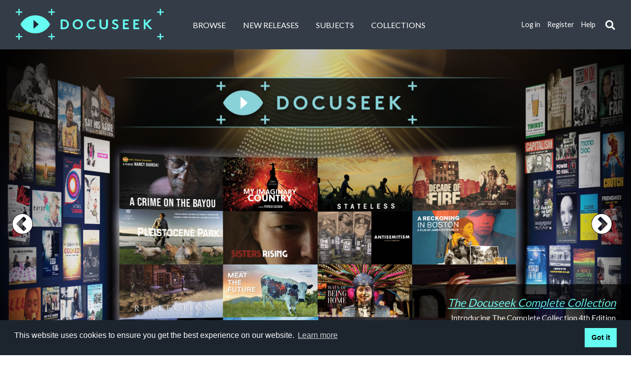

--- FILE ---
content_type: text/html; charset=UTF-8
request_url: http://docuseek2.com/cart/index
body_size: 13857
content:
<!DOCTYPE html>
<html lang="en">
<head>
	<meta http-equiv="Content-Type" content="text/html; charset=UTF-8" />
	<meta name="viewport" content="width=device-width, initial-scale=1.0">
	<title>Docuseek | Home Page</title>

<meta name="description" content="Docuseek2 is the source for essential social issue and documentary film for education, with over 2,300 titles in all major disciplines.">

	<!-- main css -->
	<link rel="stylesheet" type="text/css" href="/gocart/themes/ds2_new/css/main-old.css?filemtime=1762434118">
<link rel="stylesheet" type="text/css" href="/gocart/themes/ds2_new/css/main-v3.css?filemtime=1764006053">

	<!-- font awesome css -->
	<link rel="stylesheet" href="https://use.fontawesome.com/releases/v5.2.0/css/all.css" integrity="sha384-hWVjflwFxL6sNzntih27bfxkr27PmbbK/iSvJ+a4+0owXq79v+lsFkW54bOGbiDQ" crossorigin="anonymous">

	<!-- modal dialog and date picker css -->
	<link rel="stylesheet" href="//d2tc3l3lb18k42.cloudfront.net/js/jquery/jquery-ui-1.13.3/jquery-ui.min.css" />

	<!-- colorbox -->
	<link type="text/css" rel="stylesheet" href="//d2tc3l3lb18k42.cloudfront.net/js/jquery/colorbox/colorbox.css" />

	<!-- jquery and jquery ui for the tabs, modal dialog and date picker -->
	<script src="//d2tc3l3lb18k42.cloudfront.net/js/jquery/jquery-3.7.1.min.js"></script>
	<script src="//d2tc3l3lb18k42.cloudfront.net/js/jquery/jquery-ui-1.13.3/jquery-ui.min.js"></script>

	<!-- slider guts -->
	<script src="//d2tc3l3lb18k42.cloudfront.net/js/jssor.slider.min.js"></script>
	<script type="text/javascript" src="/js/hero-slider.js?filemtime=1748195876"></script>

	<script src="//d2tc3l3lb18k42.cloudfront.net/js/secondary-sliders.js"></script>

	<script src="//d2tc3l3lb18k42.cloudfront.net/js/jquery/colorbox/jquery.colorbox.jsz"></script>
	<script type="text/javascript" src="/js/common.js?filemtime=1758395548"></script>
	<script src="//d2tc3l3lb18k42.cloudfront.net/js/jquery/js.cookie.js"></script>

	<link rel="shortcut icon" href="http://docuseek2.com/favicon.ico?v=1751226422" type="image/x-icon" />
	<link rel="icon" href="http://docuseek2.com/favicon.ico?v=1751226422" type="image/x-icon" />

	<script>
		var firing_ks = 0;

		$(document).ready(function(){
			// $(".fa-search").click(function(){
			$("#keyword_search_submit_icon").click(function(){

				if ($('.search-container').hasClass('active') && $('#header_search_input').val() != '')
				{
					// hide the search box
					$(".search-container, .search-input").removeClass("active");
					$("input.search-input").css('display','none');

					// run the search
					firing_ks = 1;
					$(".header_links").css('display','inline');
					$('#frmKeywordSearch').submit();
				}
				else if ($('.search-container').hasClass('active') && $('#header_search_input').val() == '')
				{
					// search box is visible, but nothing entered, so hide it
					$(".search-container, .search-input").removeClass("active");
					$("input.search-input").css('display','none');
					firing_ks = 2;
					// $(".header_links").css('display','inline');
					// $(".search-container, .search-input").prop("aria-hidden", "true");
				}
				else
				{
					// search box is not visible, so make it visible
					$(".search-container, .search-input").addClass("active");

					firing_ks = 3;

					$("input.search-input").css('display','inline');
					// $(".header_links").css('display','none');
					$("input.search-input").focus();
					// $(".search-container, .search-input").prop("aria-hidden", "false");
				}
			});

			$(function () {
				const $document = $(document);
				const $container = $('#search-container-id');
				const $input = $('#header_search_input');
				const $toggle = $('#keyword_search_submit_icon');

				function isOpen() {
					return $container.hasClass('active') || ($input.length && $input.is(':visible'));
				}

				function hideSearch({ restoreFocus } = { restoreFocus: false }) {
					$('.search-container, .search-input').removeClass('active');
					$('input.search-input').css('display', 'none');
					if (restoreFocus && $toggle.length) $toggle.focus();
				}

				// Close on Escape, and return focus to the toggle
				$document.on('keydown', function (event) {
					if (event.key === 'Escape' && isOpen()) {
						hideSearch({ restoreFocus: true });
					}
				});

				// Close when focus leaves the search area. Do NOT move focus.
				$document.on('focusin', function (event) {
					if (!isOpen()) return;
					const target = event.target;
					const container = $container.get(0);
					const toggle = $toggle.get(0);
					if (container && !container.contains(target) && !(toggle && toggle === target)) {
						hideSearch({ restoreFocus: false });
					}
				});
			});

			add_enter_key_listener("keyword_search_submit_icon", "keyword_search_submit_icon", false);
			add_enter_key_listener("dismiss_cookie", "dismiss_cookie", false);

			// check on cookie consent
			var cookie_consent;
			cookie_consent = Cookies.get('cookieconsent_status');

			if (cookie_consent != 'dismiss')
			{
			  $(".cc_div").css({'display':'flex'});
			  $(".cc_div").show();
			}
		});

		function tab_out_keyword_icon(keyword_search_icon)
		{
			// if header_search_input is visible, hide it
			if ($('.search-container').hasClass('active') && firing_ks==1)
			{
				$(".search-container, .search-input").removeClass("active");
				$("input.search-input").css('display','none');
			}
			else if ($('.search-container').hasClass('active') && firing_ks==2)
			{
				// $(".search-container, .search-input").removeClass("active");
				// $("input.search-input").css('display','none');
			}
			else if ($('.search-container').hasClass('active') && firing_ks==0)
			{
				$(".search-container, .search-input").removeClass("active");
			}
			else if ($('.search-container').hasClass('active'))
			{
				// $(".search-container, .search-input").removeClass("active");
			}

			firing_ks = 0;
		}
	</script>


	<!--modal dialog -->
	<script>
		$( function() {
			$( "#dialog" ).dialog();
		} );
	</script>

	  <!-- Global site tag (gtag.js) - Google Analytics -->
<!--
	  <script async src="https://www.googletagmanager.com/gtag/js?id=G-CT28NFEY9Q"></script>
	  <script>
	    window.dataLayer = window.dataLayer || [];
	    function gtag(){dataLayer.push(arguments);}
	    gtag('js', new Date());

	    gtag('config', 'G-CT28NFEY9Q');
	  </script>
-->

</head>

<body>
	<!-- HEADER -->
	<header>
		<h1 style="position:absolute; left: -999em;" role="none">Main content</h1>
		<a href="#maincontent" style="position:absolute; left: -999em;" onfocus="$(this).css('left', '-10em');" onblur="$(this).css('left',' -999em');">Skip to main content</a>
		<a href="http://docuseek2.com" tabindex="0" class="logo"><img src="http://docuseek2.com/gocart/themes/ds2_new/images/logo.svg" alt="Docuseek Logo"></a>
		<nav class="primary" id="nav_primary" aria-label="Primary navigation area">
			<input type="checkbox" title="Main navigation menu choices"/>
			<i class="fa fa-bars"></i>
			<ul>
								<li><a href="http://docuseek2.com/cart/advsearch/hf">Browse</a></li>
				<li><a href="http://docuseek2.com/cart/newreleases_2018">New Releases</a></li>
				<li><a href="http://docuseek2.com/cart/subject_list">Subjects</a></li>
									<li><a href="http://docuseek2.com/cart/collections_new">Collections</a></li>
				
		
		<!-- logged in options -->
		
					<!-- not logged in options -->
			<li class="secondary"><a href="https://docuseek2.com/secure/login" title="If you have registered, login to access additional features" id="header_login_link" class="header_links">Log in</a></li>
			<li class="secondary"><a href="https://docuseek2.com/secure/register" title="Click REGISTER to create your own login for extra features." id="header_register_link" class="header_links">Register</a></li>
					<li class="secondary"><a href="https://docuseek2.wiki.zoho.com" target="_wikiwindow" id="header_help_link" class="header_links" title="Open the help system in a new window">Help</a></li>
		
			

			</ul>
		</nav>
		<nav class="secondary" id="nav_secondary" aria-label="Secondary navigation area">

		
		<!-- logged in options -->
		
					<!-- not logged in options -->
			<a href="https://docuseek2.com/secure/login" title="If you have registered, login to access additional features" class="header_links">Log in</a>
			<a href="https://docuseek2.com/secure/register" title="Click REGISTER to create your own login for extra features." class="header_links">Register</a>
			<a href="https://docuseek2.wiki.zoho.com" target="_wikiwindow" class="header_links" title="Open the help system in a new window">Help</a>
						</nav>

		<div class="search-wrapper">
		  	<div id="search-container-id" class="search-container" role="search">
				<form action="http://docuseek2.com/cart/advsearch/hf" name="frmKeywordSearch" id="frmKeywordSearch" method="post" accept-charset="utf-8">
<input type="hidden" name="show_all_results" id="show_all_results" value="" />					<input type="text" id="header_search_input" class="search-input" name="ckeywords" placeholder="Search" title="Keyword search" aria-label="Keyword search" style="display:none;">
					<i role="button" class="fa fa-search" tabindex="0" id="keyword_search_submit_icon" aria-label="Submit keyword search" onblur="tab_out_keyword_icon(this);"></i>
				</form>
		  	</div>
		</div>
	</header>
	<main id="maincontent">

		 <!-- <div class="error" style="text-align: center;">We are doing database maintenance this weekend (April 23 - 24). We apologize for any delays and possible service disruption.</div> -->

		<!-- flash message -->
		
	<!-- PAGE CONTAINER -->
	<div class="container home">

		<div id="jssor_1" style="position:relative;margin:0 auto 150px;top:100px;left:0px;width:1280px;height:720px;overflow:hidden;visibility:hidden;">
			<!-- Loading Screen -->
			<div data-u="loading" class="jssorl-009-spin" style="position:absolute;top:0px;left:0px;width:100%;height:100%;text-align:center;background-color:rgba(0,0,0,0.7);">
				<img style="margin-top:-19px;position:relative;top:50%;width:38px;height:38px;" src="http://docuseek2.com/gocart/themes/ds2_new/images/spin.svg" alt="spinner"/>
			</div>
			<div data-u="slides" class="slides" style="cursor:default;position:relative;top:0px;left:0px;width:1280px;height:720px;overflow:hidden;">
						<div>
					<div class="description">
						<a href="/ds-comp2">The Docuseek Complete Collection</a>
						<p>Introducing The Complete Collection 4th Edition</p>
					</div>
					<img data-u="image" src="//d2tc3l3lb18k42.cloudfront.net/images/slider_new/ds_hero_slider.jpg" alt="The Docuseek Complete Collection, slide 1 of 19"  aria-hidden="true">
				</div>
						<div>
					<div class="description">
						<a href="/if-fived">The Five Demands</a>
						<p>Riveting story about the student strike that changed the face of higher education forever.</p>
					</div>
					<img data-u="image" src="//d2tc3l3lb18k42.cloudfront.net/images/slider_new/if-fived-720.jpg" alt="The Five Demands, slide 2 of 19"  aria-hidden="true">
				</div>
						<div>
					<div class="description">
						<a href="/tk-israel">Israelism</a>
						<p>The relationship between the American Jewish community and Israel</p>
					</div>
					<img data-u="image" src="//d2tc3l3lb18k42.cloudfront.net/images/slider_new/Israelism_1280x720.jpg" alt="Israelism, slide 3 of 19"  aria-hidden="true">
				</div>
						<div>
					<div class="description">
						<a href="mp-fgz">From Ground Zero</a>
						<p>Shorlisted for an Academy Award®, a collection of 22 short films</p>
					</div>
					<img data-u="image" src="//d2tc3l3lb18k42.cloudfront.net/images/slider_new/mp-fgz_720.jpg" alt="From Ground Zero, slide 4 of 19"  aria-hidden="true">
				</div>
						<div>
					<div class="description">
						<a href="/if-lyd">Lyd</a>
						<p>A city that once connected Palestine to the world</p>
					</div>
					<img data-u="image" src="//d2tc3l3lb18k42.cloudfront.net/images/slider_new/Lyd_1280x720.jpg" alt="Lyd, slide 5 of 19"  aria-hidden="true">
				</div>
						<div>
					<div class="description">
						<a href="https://pragda.docuseek2.com">Pragda STREAM</a>
						<p>Raising the voice of Latin cinema</p>
					</div>
					<img data-u="image" src="//d2tc3l3lb18k42.cloudfront.net/images/slider_new/pr-home3.png" alt="Pragda STREAM, slide 6 of 19"  aria-hidden="true">
				</div>
						<div>
					<div class="description">
						<a href="/gd-nav">Navalny</a>
						<p>The Academy-Award® winner</p>
					</div>
					<img data-u="image" src="//d2tc3l3lb18k42.cloudfront.net/images/slider_new/gd-nav.jpg" alt="Navalny, slide 7 of 19"  aria-hidden="true">
				</div>
						<div>
					<div class="description">
						<a href="/if-dmitaf">The Dmitriev Affair</a>
						<p>A tale of one man's fight against the erasure of history by the Russian state</p>
					</div>
					<img data-u="image" src="//d2tc3l3lb18k42.cloudfront.net/images/slider_new/Dmitriev_Affair_1280x720.jpg" alt="The Dmitriev Affair, slide 8 of 19"  aria-hidden="true">
				</div>
						<div>
					<div class="description">
						<a href="if-boc">The Battle of Chile</a>
						<p>50 years since the U.S.-led coup in Chile...</p>
					</div>
					<img data-u="image" src="//d2tc3l3lb18k42.cloudfront.net/images/slider_new/if-boc3.jpg" alt="The Battle of Chile, slide 9 of 19"  aria-hidden="true">
				</div>
						<div>
					<div class="description">
						<a href="/bf-wotl">Written on the Landscape</a>
						<p>The Ancestral Puebloan culture's complex astronomy</p>
					</div>
					<img data-u="image" src="//d2tc3l3lb18k42.cloudfront.net/images/slider_new/Written_on_the_Landscape_1280x720.jpg" alt="Written on the Landscape, slide 10 of 19"  aria-hidden="true">
				</div>
						<div>
					<div class="description">
						<a href="/bf-omac">The Oil Machine</a>
						<p>Can we break our oil addiction?</p>
					</div>
					<img data-u="image" src="//d2tc3l3lb18k42.cloudfront.net/images/slider_new/Oil_Machine_1280x720.jpg" alt="The Oil Machine, slide 11 of 19"  aria-hidden="true">
				</div>
						<div>
					<div class="description">
						<a href="/wm-razlib">Razing Liberty Square</a>
						<p>A community fights against climate gentrification</p>
					</div>
					<img data-u="image" src="//d2tc3l3lb18k42.cloudfront.net/images/slider_new/Razing_Liberty_Square_1280x720.jpg" alt="Razing Liberty Square, slide 12 of 19"  aria-hidden="true">
				</div>
						<div>
					<div class="description">
						<a href="/bf-sup">Single-Use Planet</a>
						<p>The consequences of single-use plastic production</p>
					</div>
					<img data-u="image" src="//d2tc3l3lb18k42.cloudfront.net/images/slider_new/Single_Use_Planet_1280x720.jpg" alt="Single-Use Planet, slide 13 of 19"  aria-hidden="true">
				</div>
						<div>
					<div class="description">
						<a href="/wm-womout">A Woman on the Outside</a>
						<p>The legacy of mass incarceration</p>
					</div>
					<img data-u="image" src="//d2tc3l3lb18k42.cloudfront.net/images/slider_new/Woman_on_the_Outside_1280x720.jpg" alt="A Woman on the Outside, slide 14 of 19"  aria-hidden="true">
				</div>
						<div>
					<div class="description">
						<a href="/gd-comp">GOOD DOCS</a>
						<p>Documentaries that do GOOD</p>
					</div>
					<img data-u="image" src="//d2tc3l3lb18k42.cloudfront.net/images/slider_new/gd-comp-2.jpg" alt="GOOD DOCS, slide 15 of 19"  aria-hidden="true">
				</div>
						<div>
					<div class="description">
						<a href="/if-togo">Togoland Projections</a>
						<p>A film director shows long forgotten, historical footage of Togo to modern audiences</p>
					</div>
					<img data-u="image" src="//d2tc3l3lb18k42.cloudfront.net/images/slider_new/Togoland_Projections_1280x720.jpg" alt="Togoland Projections, slide 16 of 19"  aria-hidden="true">
				</div>
						<div>
					<div class="description">
						<a href="/wm-tiktok">TikTok, Boom. (Director's Cut)</a>
						<p>Dissecting the impact of the history-making app</p>
					</div>
					<img data-u="image" src="//d2tc3l3lb18k42.cloudfront.net/images/slider_new/Tik_Tok_Boom_1280x720.jpg" alt="TikTok, Boom. (Director&#039;s Cut), slide 17 of 19"  aria-hidden="true">
				</div>
						<div>
					<div class="description">
						<a href="/ld-lpds">Little Palestine, Diary of a Siege</a>
						<p>Diary of daily life in the biggest Palestinian refugee camp in Syria</p>
					</div>
					<img data-u="image" src="//d2tc3l3lb18k42.cloudfront.net/images/slider_new/DS_Little_Palestine_Slide_01.png" alt="Little Palestine, Diary of a Siege, slide 18 of 19"  aria-hidden="true">
				</div>
						<div>
					<div class="description">
						<a href="/bf-wcan">Where Can We Live in Peace?</a>
						<p>The migrant crisis through the lens of a safehouse where thousands receive help</p>
					</div>
					<img data-u="image" src="//d2tc3l3lb18k42.cloudfront.net/images/slider_new/Where_Can_We_Live_in_Peace_1280x720.jpg" alt="Where Can We Live in Peace?, slide 19 of 19"  aria-hidden="true">
				</div>
		
			</div>
			<!-- Bullet Navigator -->
			<div data-u="navigator" class="jssorb052" style="position:absolute;bottom:12px;right:12px;" data-autocenter="1" data-scale="0.5" data-scale-bottom="0.75">
				<div data-u="prototype" class="i" style="width:16px;height:16px;">
					<svg viewBox="0 0 16000 16000" style="position:absolute;top:0;left:0;width:100%;height:100%;">
						<circle class="b" cx="8000" cy="8000" r="5800"></circle>
					</svg>
				</div>
			</div>

			<!-- Arrow Navigator -->
			<div data-u="arrowleft" class="jssora053" style="width:55px;height:55px;top:0px;left:25px;" data-autocenter="2" data-scale="0.75" data-scale-left="0.75" role="button" aria-label="Previous hero image" tabindex="0">
				<svg width="42px" height="42px" viewBox="0 0 42 42" version="1.1" xmlns="//www.w3.org/2000/svg" xmlns:xlink="//www.w3.org/1999/xlink">
				    <desc>!</desc>
				    <defs></defs>
				    <g id="Home_left_1" stroke="black" stroke-width="1" fill="white" fill-rule="evenodd" opacity="1.0">
				        <g id="Group_left_1" transform="translate(-143.000000, -343.000000)" fill="#FFFFFF">
				            <g id="Body_left_1">
				                <g id="Hero_left_1" transform="translate(110.000000, 0.000000)">
				                    <path d="M57.3482143,377.223214 L60.0803571,374.491071 C60.4196446,374.151784 60.5892857,373.750002 60.5892857,373.285714 C60.5892857,372.821426 60.4196446,372.419645 60.0803571,372.080357 L51.8571429,363.857143 L60.0803571,355.633929 C60.4196446,355.294641 60.5892857,354.892859 60.5892857,354.428571 C60.5892857,353.964283 60.4196446,353.562502 60.0803571,353.223214 L57.3482143,350.491071 C57.0089269,350.151784 56.6071452,349.982143 56.1428571,349.982143 C55.6785691,349.982143 55.2767874,350.151784 54.9375,350.491071 L42.7767857,362.651786 C42.4374983,362.991073 42.2678571,363.392855 42.2678571,363.857143 C42.2678571,364.321431 42.4374983,364.723213 42.7767857,365.0625 L54.9375,377.223214 C55.2767874,377.562502 55.6785691,377.732143 56.1428571,377.732143 C56.6071452,377.732143 57.0089269,377.562502 57.3482143,377.223214 Z M71.3839286,353.544643 C73.2232235,356.687516 74.1428571,360.124981 74.1428571,363.857143 C74.1428571,367.589304 73.2232235,371.031234 71.3839286,374.183036 C69.5446337,377.334837 67.0491229,379.830348 63.8973214,381.669643 C60.74552,383.508938 57.3035901,384.428571 53.5714286,384.428571 C49.8392671,384.428571 46.3973372,383.508938 43.2455357,381.669643 C40.0937342,379.830348 37.5982235,377.334837 35.7589286,374.183036 C33.9196337,371.031234 33,367.589304 33,363.857143 C33,360.124981 33.9196337,356.683051 35.7589286,353.53125 C37.5982235,350.379449 40.0937342,347.883938 43.2455357,346.044643 C46.3973372,344.205348 49.8392671,343.285714 53.5714286,343.285714 C57.3035901,343.285714 60.74552,344.205348 63.8973214,346.044643 C67.0491229,347.883938 69.5446337,350.383913 71.3839286,353.544643 Z" id="_a"></path>
				                </g>
				            </g>
				        </g>
				    </g>
				</svg>
			</div>
			<div data-u="arrowright" class="jssora053" style="width:55px;height:55px;top:0px;right:25px;" data-autocenter="2" data-scale="0.75" data-scale-right="0.75" role="button" aria-label="Next hero image" tabindex="0">

				<svg width="42px" height="42px" viewBox="0 0 42 42" version="1.1" xmlns="//www.w3.org/2000/svg" xmlns:xlink="//www.w3.org/1999/xlink">
				    <defs></defs>
				    <g id="Home_right_1" stroke="black" stroke-width="1" fill="white" fill-rule="evenodd" opacity="1.0">
				        <g id="Group_right_1" transform="translate(-1319.000000, -343.000000)">
				            <g id="Body_right_1">
				                <g id="Hero_right_1" transform="translate(110.000000, 0.000000)" opacity="1.0">
				                    <path d="M1228.20536,377.223214 L1240.36607,365.0625 C1240.70536,364.723213 1240.875,364.321431 1240.875,363.857143 C1240.875,363.392855 1240.70536,362.991073 1240.36607,362.651786 L1228.20536,350.491071 C1227.86607,350.151784 1227.46429,349.982143 1227,349.982143 C1226.53571,349.982143 1226.13393,350.151784 1225.79464,350.491071 L1223.0625,353.223214 C1222.72321,353.562502 1222.55357,353.964283 1222.55357,354.428571 C1222.55357,354.892859 1222.72321,355.294641 1223.0625,355.633929 L1231.28571,363.857143 L1223.0625,372.080357 C1222.72321,372.419645 1222.55357,372.821426 1222.55357,373.285714 C1222.55357,373.750002 1222.72321,374.151784 1223.0625,374.491071 L1225.79464,377.223214 C1226.13393,377.562502 1226.53571,377.732143 1227,377.732143 C1227.46429,377.732143 1227.86607,377.562502 1228.20536,377.223214 Z M1247.38393,353.544643 C1249.22322,356.687516 1250.14286,360.124981 1250.14286,363.857143 C1250.14286,367.589304 1249.22322,371.031234 1247.38393,374.183036 C1245.54463,377.334837 1243.04912,379.830348 1239.89732,381.669643 C1236.74552,383.508938 1233.30359,384.428571 1229.57143,384.428571 C1225.83927,384.428571 1222.39734,383.508938 1219.24554,381.669643 C1216.09373,379.830348 1213.59822,377.334837 1211.75893,374.183036 C1209.91963,371.031234 1209,367.589304 1209,363.857143 C1209,360.124981 1209.91963,356.683051 1211.75893,353.53125 C1213.59822,350.379449 1216.09373,347.883938 1219.24554,346.044643 C1222.39734,344.205348 1225.83927,343.285714 1229.57143,343.285714 C1233.30359,343.285714 1236.74552,344.205348 1239.89732,346.044643 C1243.04912,347.883938 1245.54463,350.383913 1247.38393,353.544643 Z" id="_b"></path>
				                </g>
				            </g>
				        </g>
				    </g>
				</svg>
			</div>
			<div u="any" style="position: absolute; bottom: 10px; left: 10px; width: 30px; height: 26px;">
				<button onclick='return control_carousel();' title="Pause the carousel" tabindex="0"><i id='carousel_control_icon' class="fa fa-pause"></i></button>
			</div>
			<div id="display_carousel_index" u="any" style="position: absolute; bottom: 10px; left: 50px; width: 100px; height: 26px;"></div>

		</div>
		<script type="text/javascript">jssor_1_slider_init();</script>
		<!-- #endregion Jssor Slider End -->

		<h2 class="plus">
			<span>Popular Films
				<i class="fa fa-plus"></i>
				<i class="fa fa-plus"></i>
				<i class="fa fa-plus"></i>
				<i class="fa fa-plus"></i>
			</span>
		</h2>

		<div id="jssor_2" class="slider-secondary" style="position:relative;top:0px;left:0px;width:1280px;height:300px;overflow:hidden;visibility:hidden;">
			<!-- Loading Screen -->
			<div data-u="loading" class="jssorl-009-spin" style="position:absolute;top:0px;left:0px;width:100%;height:100%;text-align:center;background-color:rgba(0,0,0,0.7);">
				<img style="margin-top:-19px;position:relative;top:50%;width:38px;height:38px;" src="http://docuseek2.com/gocart/themes/ds2_new/images/spin.svg" alt="spinner"/>
			</div>
			<div data-u="slides" class="slides" id="topten" style="cursor:default;position:relative;top:0px;left:0px;width:1280px;height:300px;overflow:hidden;">
				<div id="top_0">
<img id="top_0_img" data-u="image" src="//misc.docuseek2.com/images/titles/bull/bf-fgf_s.jpg" alt="A Fierce Green Fire - image" aria-hidden="true"/>
<a href="http://docuseek2.com/bf-fgf" id="top_0_a" title="A Fierce Green Fire">A Fierce Green Fire</a>
<p id="top_0_p"><p>The documentary of record on the environmental movement.</p></p>
</div>
<div id="top_1">
<img id="top_1_img" data-u="image" src="//misc.bullfrogfilms.com/images/titles/bf-provs.jpg" alt="The Providers - image" aria-hidden="true"/>
<a href="http://docuseek2.com/bf-provs" id="top_1_a" title="The Providers">The Providers</a>
<p id="top_1_p"><p>Three healthcare providers bring care to a rural American community, showing the transformative power of providers'&#8230;</p>
</div>
<div id="top_2">
<img id="top_2_img" data-u="image" src="//misc.docuseek2.com/images/titles/fanl/fn-wap_s.jpg" alt="Worlds Apart - image" aria-hidden="true"/>
<a href="http://docuseek2.com/fn-wap" id="top_2_a" title="Worlds Apart">Worlds Apart</a>
<p id="top_2_p"><p>A series on cross-cultural healthcare. These four unique trigger films raise awareness about how cultural barriers&#8230;</p>
</div>
<div id="top_3">
<img id="top_3_img" data-u="image" src="//misc.bullfrogfilms.com/images/titles/bf-cook_4x3.jpg" alt="Cooked: Survival by ZIP Code - image" aria-hidden="true"/>
<a href="http://docuseek2.com/bf-cook" id="top_3_a" title="Cooked: Survival by ZIP Code">Cooked: Survival by ZIP Code</a>
<p id="top_3_p"><p>From award-winning filmmaker Judith Helfand, <strong><em>Cooked: Survival by ZIP Code </em></strong><span class="ar14"><span&#8230;</p>
</div>
<div id="top_4">
<img id="top_4_img" data-u="image" src="//misc.docuseek2.com/images/titles/bull/bf-ilr.jpg" alt="In the Light of Reverence - image" aria-hidden="true"/>
<a href="http://docuseek2.com/bf-ilr" id="top_4_a" title="In the Light of Reverence">In the Light of Reverence</a>
<p id="top_4_p"><p>Tells the story of three indigenous communities and the land they struggle to protect</p></p>
</div>
<div id="top_5">
<img id="top_5_img" data-u="image" src="//misc.docuseek2.com/images/titles/bull/bf-hotc_s.jpg" alt="Hot Coffee - image" aria-hidden="true"/>
<a href="http://docuseek2.com/bf-hotc" id="top_5_a" title="Hot Coffee">Hot Coffee</a>
<p id="top_5_p"><p>Tells the truth about the McDonald's hot coffee case and exposes the influence of corporate America on our&#8230;</p>
</div>
<div id="top_6">
<img id="top_6_img" data-u="image" src="//misc.docuseek2.com/images/titles/bull/bf-true_4x3.jpg" alt="The True Cost - image" aria-hidden="true"/>
<a href="http://docuseek2.com/bf-true" id="top_6_a" title="The True Cost">The True Cost</a>
<p id="top_6_p"><p>Groundbreaking investigation of fast fashion reveals that while the price of clothing has been decreasing for&#8230;</p>
</div>
<div id="top_7">
<img id="top_7_img" data-u="image" src="//misc.bullfrogfilms.com/images/titles/bf-dbrn_4x3.jpg" alt="The Divided Brain - image" aria-hidden="true"/>
<a href="http://docuseek2.com/bf-dbrn" id="top_7_a" title="The Divided Brain">The Divided Brain</a>
<p id="top_7_p"><p><span class="ar10"><span class="ar11">Explores Iain McGilchrist's pioneering exploration of the differences&#8230;</p>
</div>
<div id="top_8">
<img id="top_8_img" data-u="image" src="//misc.docuseek2.com/images/titles/gdocs/gd-nmb_4x3.jpg" alt="No Más Bebés - image" aria-hidden="true"/>
<a href="http://docuseek2.com/gd-nmb" id="top_8_a" title="No Más Bebés">No Más Bebés</a>
<p id="top_8_p"><p>Mexican-American women fighting for justice after being sterilized against their will.</p></p>
</div>
<div id="top_9">
<img id="top_9_img" data-u="image" src="//misc.docuseek2.com/images/titles/gdocs/gd-hn_4x3.jpg" alt="Hava Nagila - image" aria-hidden="true"/>
<a href="http://docuseek2.com/gd-hn" id="top_9_a" title="Hava Nagila">Hava Nagila</a>
<p id="top_9_p"><p>The song you thought you knew. The story you won't believe.</p></p>
</div>
			</div>
			<!-- Arrow Navigator -->
			<div data-u="arrowleft" class="jssora073 arrow" style="width:50px;height:50px;top:0px;left:0px;" data-autocenter="2" data-scale="0.75" data-scale-left="0.75" role="button" aria-label="Previous popular films image" tabindex="0">

				<svg width="32px" height="32px" viewBox="0 0 32 32" version="1.1" xmlns="//www.w3.org/2000/svg" xmlns:xlink="//www.w3.org/1999/xlink">
				    <defs></defs>
				    <g id="Home_left_2" stroke="none" stroke-width="1" fill="none" fill-rule="evenodd">
				        <g id="Group_left_2" transform="translate(-141.000000, -905.000000)" fill="#777">
				            <g id="Body_left_2">
				                <g id="Popular-Films_left_2" transform="translate(0.000000, 749.000000)">
				                    <g id="Group_popfilms_2" transform="translate(0.000000, 92.000000)">
				                        <path d="M159.761161,90.1674107 L161.810268,88.1183036 C162.064733,87.863838 162.191964,87.5625017 162.191964,87.2142857 C162.191964,86.8660697 162.064733,86.5647334 161.810268,86.3102679 L155.642857,80.1428571 L161.810268,73.9754464 C162.064733,73.7209809 162.191964,73.4196446 162.191964,73.0714286 C162.191964,72.7232125 162.064733,72.4218763 161.810268,72.1674107 L159.761161,70.1183036 C159.506695,69.863838 159.205359,69.7366071 158.857143,69.7366071 C158.508927,69.7366071 158.207591,69.863838 157.953125,70.1183036 L148.832589,79.2388393 C148.578124,79.4933048 148.450893,79.7946411 148.450893,80.1428571 C148.450893,80.4910732 148.578124,80.7924094 148.832589,81.046875 L157.953125,90.1674107 C158.207591,90.4218763 158.508927,90.5491071 158.857143,90.5491071 C159.205359,90.5491071 159.506695,90.4218763 159.761161,90.1674107 Z M170.287946,72.4084821 C171.667418,74.7656368 172.357143,77.343736 172.357143,80.1428571 C172.357143,82.9419783 171.667418,85.5234257 170.287946,87.8872768 C168.908475,90.2511279 167.036842,92.122761 164.672991,93.5022321 C162.30914,94.8817033 159.727693,95.5714286 156.928571,95.5714286 C154.12945,95.5714286 151.548003,94.8817033 149.184152,93.5022321 C146.820301,92.122761 144.948668,90.2511279 143.569196,87.8872768 C142.189725,85.5234257 141.5,82.9419783 141.5,80.1428571 C141.5,77.343736 142.189725,74.7622886 143.569196,72.3984375 C144.948668,70.0345864 146.820301,68.1629533 149.184152,66.7834821 C151.548003,65.404011 154.12945,64.7142857 156.928571,64.7142857 C159.727693,64.7142857 162.30914,65.404011 164.672991,66.7834821 C167.036842,68.1629533 168.908475,70.0379346 170.287946,72.4084821 Z" id="_c"></path>
				                    </g>
				                </g>
				            </g>
				        </g>
				    </g>
				</svg>
			</div>
			<div data-u="arrowright" class="jssora073 arrow" style="width:50px;height:50px;top:0px;right:0px;" data-autocenter="2" data-scale="0.75" data-scale-right="0.75" role="button" aria-label="Next popular films image" tabindex="0">
				<svg width="32px" height="32px" viewBox="0 0 32 32" version="1.1" xmlns="//www.w3.org/2000/svg" xmlns:xlink="//www.w3.org/1999/xlink">
				    <defs></defs>
				    <g id="Home_right_2" stroke="none" stroke-width="1" fill="none" fill-rule="evenodd">
				        <g id="Group_right_2" transform="translate(-1329.000000, -905.000000)" fill="#777">
				            <g id="Body_right_2">
				                <g id="Popular-Films_right_2" transform="translate(0.000000, 749.000000)">
				                    <path d="M1343.90402,182.167411 L1353.02455,173.046875 C1353.27902,172.792409 1353.40625,172.491073 1353.40625,172.142857 C1353.40625,171.794641 1353.27902,171.493305 1353.02455,171.238839 L1343.90402,162.118304 C1343.64955,161.863838 1343.34822,161.736607 1343,161.736607 C1342.65178,161.736607 1342.35045,161.863838 1342.09598,162.118304 L1340.04688,164.167411 C1339.79241,164.421876 1339.66518,164.723213 1339.66518,165.071429 C1339.66518,165.419645 1339.79241,165.720981 1340.04688,165.975446 L1346.21429,172.142857 L1340.04688,178.310268 C1339.79241,178.564733 1339.66518,178.86607 1339.66518,179.214286 C1339.66518,179.562502 1339.79241,179.863838 1340.04688,180.118304 L1342.09598,182.167411 C1342.35045,182.421876 1342.65178,182.549107 1343,182.549107 C1343.34822,182.549107 1343.64955,182.421876 1343.90402,182.167411 Z M1358.28795,164.408482 C1359.66742,166.765637 1360.35714,169.343736 1360.35714,172.142857 C1360.35714,174.941978 1359.66742,177.523426 1358.28795,179.887277 C1356.90848,182.251128 1355.03684,184.122761 1352.67299,185.502232 C1350.30914,186.881703 1347.72769,187.571429 1344.92857,187.571429 C1342.12945,187.571429 1339.548,186.881703 1337.18415,185.502232 C1334.8203,184.122761 1332.94867,182.251128 1331.5692,179.887277 C1330.18973,177.523426 1329.5,174.941978 1329.5,172.142857 C1329.5,169.343736 1330.18973,166.762289 1331.5692,164.398438 C1332.94867,162.034586 1334.8203,160.162953 1337.18415,158.783482 C1339.548,157.404011 1342.12945,156.714286 1344.92857,156.714286 C1347.72769,156.714286 1350.30914,157.404011 1352.67299,158.783482 C1355.03684,160.162953 1356.90848,162.037935 1358.28795,164.408482 Z" id="_d"></path>
				                </g>
				            </g>
				        </g>
				    </g>
				</svg>
			</div>
		</div>
		<!-- #endregion Jssor Slider End -->

		<h2 class="plus">
			<span>Spotlight on Israel / Palestine				<i class="fa fa-plus"></i>
				<i class="fa fa-plus"></i>
				<i class="fa fa-plus"></i>
				<i class="fa fa-plus"></i>
			</span>
		</h2>

		<div id="jssor_3" class="slider-secondary" style="position:relative;top:0px;left:0px;width:1280px;height:300px;overflow:hidden;visibility:hidden;">
			<!-- Loading Screen -->
			<div data-u="loading" class="jssorl-009-spin" style="position:absolute;top:0px;left:0px;width:100%;height:100%;text-align:center;background-color:rgba(0,0,0,0.7);">
				<img style="margin-top:-19px;position:relative;top:50%;width:38px;height:38px;" src="http://docuseek2.com/gocart/themes/ds2_new/images/spin.svg" alt="spinner"/>
			</div>
			<div data-u="slides" class="slides" style="cursor:default;position:relative;top:0px;left:0px;width:1280px;height:300px;overflow:hidden;">

									<div id='spot_0'>
						<img id='spot_0_img' data-u="image" src="//misc.docuseek2.com/images/titles/fh/fh-24hj1_4x3.jpg" alt="24 Hours Jerusalem | 6am Ep 1 - image" aria-hidden="true"/>
						<a href="http://docuseek2.com/fh-24hj1">24 Hours Jerusalem | 6am Ep 1</a>
						<p>Shot simultaneously by 70 crews, this is a portrait of one day in the life of the world's most famous city full of contradictions, a multi-level unique experience. Behind the harsh politics of our days lie personal daily routines familiar to all. Following protagonists from all religions and backgrounds 24 HOURS JERUSALEM is an extraordinary message from the heart of a deeply conflicted region.</p>
					</div>
									<div id='spot_1'>
						<img id='spot_1_img' data-u="image" src="//misc.docuseek2.com/images/titles/clar/cl-alhelm_4x3.jpg" alt="Al Helm - image" aria-hidden="true"/>
						<a href="http://docuseek2.com/cl-alhelm">Al Helm</a>
						<p>An African American gospel choir goes to Palestine to sing in a Palestinian play about Martin Luther King, Jr.. becoming witnesses to life under occupation.</p>
					</div>
									<div id='spot_2'>
						<img id='spot_2_img' data-u="image" src="//misc.icarusfilms.com/new2019/gifs/israel1.jpg" alt="And There Was Israel - image" aria-hidden="true"/>
						<a href="http://docuseek2.com/if-israel">And There Was Israel</a>
						<p><span>An accessible, clearly argued essay on how Israel came to be.</span></p>
					</div>
									<div id='spot_3'>
						<img id='spot_3_img' data-u="image" src="//misc.docuseek2.com/images/titles/icarus/if-antise_200.jpg" alt="Antisemitism - image" aria-hidden="true"/>
						<a href="http://docuseek2.com/if-antise">Antisemitism</a>
						<p>Traces antisemitism in France from its origin the Middle Ages, through the Dreyfus Affair, to today.</p>
					</div>
									<div id='spot_4'>
						<img id='spot_4_img' data-u="image" src="//misc.docuseek2.com/images/titles/bull/bf-dtp_s.jpg" alt="Disturbing the Peace - image" aria-hidden="true"/>
						<a href="http://docuseek2.com/bf-dtp">Disturbing the Peace</a>
						<p><span class="ar10"><span class="ar11">A film about people born into conflict, sworn to be enemies, Palestinians and Israelis, who challenged their fate and joined together to say "enough."</span></span></p>
					</div>
									<div id='spot_5'>
						<img id='spot_5_img' data-u="image" src="//misc.docuseek2.com/images/titles/icarus/if-said_200.jpg" alt="Edward Said: The Last Interview - image" aria-hidden="true"/>
						<a href="http://docuseek2.com/if-said">Edward Said: The Last Interview</a>
						<p>An extended discussion with noted literary critic and Palestinian activist Edward Said filmed less than a year before his death.</p>
					</div>
									<div id='spot_6'>
						<img id='spot_6_img' data-u="image" src="//misc.docuseek2.com/images/titles/icarus/if-exl1_s.jpg" alt="Exile, A Myth Unearthed - Part 1 - image" aria-hidden="true"/>
						<a href="http://docuseek2.com/if-exl1">Exile, A Myth Unearthed - Part 1</a>
						<p>A new look at history that re-shapes the Middle East conflict.</p>
					</div>
									<div id='spot_7'>
						<img id='spot_7_img' data-u="image" src="//misc.docuseek2.com/images/titles/mpi/mp-fgz_4x3.jpg" alt="From Ground Zero - image" aria-hidden="true"/>
						<a href="http://docuseek2.com/mp-fgz">From Ground Zero</a>
						<p><strong>Shorlisted for an Academy Award</strong>®, this collection of 22 short films gives a voice to 22 Gazan filmmakers to tell untold stories of the current war.</p>
					</div>
									<div id='spot_8'>
						<img id='spot_8_img' data-u="image" src="//misc.docuseek2.com/images/titles/coll/ce-gaza_4x3.jpg" alt="Gaza - image" aria-hidden="true"/>
						<a href="http://docuseek2.com/ce-gaza">Gaza</a>
						<p>GAZA offers an enriching portrait of a people attempting to lead meaningful lives against the rubble of perennial conflict.</p>
					</div>
									<div id='spot_9'>
						<img id='spot_9_img' data-u="image" src="//misc.docuseek2.com/images/titles/sc-infil.jpg" alt="Infiltrators - image" aria-hidden="true"/>
						<a href="http://docuseek2.com/sc-infil">Infiltrators</a>
						<p>With a raw, observational style, <em>Infiltrators</em> follows successive attempts by Palestinians to cross the 20 foot high wall that separates the Occupied Territories from Israel.</p>
					</div>
									<div id='spot_10'>
						<img id='spot_10_img' data-u="image" src="//misc.docuseek2.com/images/titles/tikkun/tk-israel_4x3.jpg" alt="Israelism - image" aria-hidden="true"/>
						<a href="http://docuseek2.com/tk-israel">Israelism</a>
						<p><em><strong><em><strong>Now available! </strong></em></strong></em>Two American Jews travel to Israel seeking to understand the country they were raised to love and discover that the reality doesn't match their expectations.</p>
					</div>
									<div id='spot_11'>
						<img id='spot_11_img' data-u="image" src="//misc.docuseek2.com/images/titles/mpi/mp-life_4x3.jpg" alt="Life is Beautiful - image" aria-hidden="true"/>
						<a href="http://docuseek2.com/mp-life">Life is Beautiful</a>
						<p>Stuck in the arctic of Norway, filmmaker Mohamed Jabaly insists on telling heartfelt stories from his hometown Gaza</p>
					</div>
									<div id='spot_12'>
						<img id='spot_12_img' data-u="image" src="//misc.docuseek2.com/images/titles/icarus/if-lyd_200.jpg" alt="Lyd - image" aria-hidden="true"/>
						<a href="http://docuseek2.com/if-lyd">Lyd</a>
						<p>The story of a city that once connected Palestine to the world – what it once was, what it is now, and what it could have become.</p>
					</div>
				

			</div>

			<!-- Arrow Navigator -->
			<div data-u="arrowleft" class="jssora073 arrow" style="width:50px;height:50px;top:0px;left:0px;" data-autocenter="2" data-scale="0.75" data-scale-left="0.75" role="button" aria-label="Previous film spotlight image" tabindex="0">

				<svg width="32px" height="32px" viewBox="0 0 32 32" version="1.1" xmlns="//www.w3.org/2000/svg" xmlns:xlink="//www.w3.org/1999/xlink">
				    <defs></defs>
				    <g id="Home_left_3" stroke="none" stroke-width="1" fill="none" fill-rule="evenodd">
				        <g id="Group_left_3" transform="translate(-141.000000, -905.000000)" fill="#777">
				            <g id="Body_left_3">
				                <g id="Popular-Films_left_3" transform="translate(0.000000, 749.000000)">
				                    <g id="Group_popfilms_left_3" transform="translate(0.000000, 92.000000)">
				                        <path d="M159.761161,90.1674107 L161.810268,88.1183036 C162.064733,87.863838 162.191964,87.5625017 162.191964,87.2142857 C162.191964,86.8660697 162.064733,86.5647334 161.810268,86.3102679 L155.642857,80.1428571 L161.810268,73.9754464 C162.064733,73.7209809 162.191964,73.4196446 162.191964,73.0714286 C162.191964,72.7232125 162.064733,72.4218763 161.810268,72.1674107 L159.761161,70.1183036 C159.506695,69.863838 159.205359,69.7366071 158.857143,69.7366071 C158.508927,69.7366071 158.207591,69.863838 157.953125,70.1183036 L148.832589,79.2388393 C148.578124,79.4933048 148.450893,79.7946411 148.450893,80.1428571 C148.450893,80.4910732 148.578124,80.7924094 148.832589,81.046875 L157.953125,90.1674107 C158.207591,90.4218763 158.508927,90.5491071 158.857143,90.5491071 C159.205359,90.5491071 159.506695,90.4218763 159.761161,90.1674107 Z M170.287946,72.4084821 C171.667418,74.7656368 172.357143,77.343736 172.357143,80.1428571 C172.357143,82.9419783 171.667418,85.5234257 170.287946,87.8872768 C168.908475,90.2511279 167.036842,92.122761 164.672991,93.5022321 C162.30914,94.8817033 159.727693,95.5714286 156.928571,95.5714286 C154.12945,95.5714286 151.548003,94.8817033 149.184152,93.5022321 C146.820301,92.122761 144.948668,90.2511279 143.569196,87.8872768 C142.189725,85.5234257 141.5,82.9419783 141.5,80.1428571 C141.5,77.343736 142.189725,74.7622886 143.569196,72.3984375 C144.948668,70.0345864 146.820301,68.1629533 149.184152,66.7834821 C151.548003,65.404011 154.12945,64.7142857 156.928571,64.7142857 C159.727693,64.7142857 162.30914,65.404011 164.672991,66.7834821 C167.036842,68.1629533 168.908475,70.0379346 170.287946,72.4084821 Z" id="_e"></path>
				                    </g>
				                </g>
				            </g>
				        </g>
				    </g>
				</svg>
			</div>
			<div data-u="arrowright" class="jssora073 arrow" style="width:50px;height:50px;top:0px;right:0px;" data-autocenter="2" data-scale="0.75" data-scale-right="0.75" role="button" aria-label="Next film spotlight image" tabindex="0">
				<svg width="32px" height="32px" viewBox="0 0 32 32" version="1.1" xmlns="//www.w3.org/2000/svg" xmlns:xlink="//www.w3.org/1999/xlink">
				    <defs></defs>
				    <g id="Home_right_3" stroke="none" stroke-width="1" fill="none" fill-rule="evenodd">
				        <g id="Group_right_3" transform="translate(-1329.000000, -905.000000)" fill="#777">
				            <g id="Body_right_3">
				                <g id="Popular-Films_right_3" transform="translate(0.000000, 749.000000)">
				                    <path d="M1343.90402,182.167411 L1353.02455,173.046875 C1353.27902,172.792409 1353.40625,172.491073 1353.40625,172.142857 C1353.40625,171.794641 1353.27902,171.493305 1353.02455,171.238839 L1343.90402,162.118304 C1343.64955,161.863838 1343.34822,161.736607 1343,161.736607 C1342.65178,161.736607 1342.35045,161.863838 1342.09598,162.118304 L1340.04688,164.167411 C1339.79241,164.421876 1339.66518,164.723213 1339.66518,165.071429 C1339.66518,165.419645 1339.79241,165.720981 1340.04688,165.975446 L1346.21429,172.142857 L1340.04688,178.310268 C1339.79241,178.564733 1339.66518,178.86607 1339.66518,179.214286 C1339.66518,179.562502 1339.79241,179.863838 1340.04688,180.118304 L1342.09598,182.167411 C1342.35045,182.421876 1342.65178,182.549107 1343,182.549107 C1343.34822,182.549107 1343.64955,182.421876 1343.90402,182.167411 Z M1358.28795,164.408482 C1359.66742,166.765637 1360.35714,169.343736 1360.35714,172.142857 C1360.35714,174.941978 1359.66742,177.523426 1358.28795,179.887277 C1356.90848,182.251128 1355.03684,184.122761 1352.67299,185.502232 C1350.30914,186.881703 1347.72769,187.571429 1344.92857,187.571429 C1342.12945,187.571429 1339.548,186.881703 1337.18415,185.502232 C1334.8203,184.122761 1332.94867,182.251128 1331.5692,179.887277 C1330.18973,177.523426 1329.5,174.941978 1329.5,172.142857 C1329.5,169.343736 1330.18973,166.762289 1331.5692,164.398438 C1332.94867,162.034586 1334.8203,160.162953 1337.18415,158.783482 C1339.548,157.404011 1342.12945,156.714286 1344.92857,156.714286 C1347.72769,156.714286 1350.30914,157.404011 1352.67299,158.783482 C1355.03684,160.162953 1356.90848,162.037935 1358.28795,164.408482 Z" id="_f"></path>
				                </g>
				            </g>
				        </g>
				    </g>
				</svg>
			</div>
		</div>
		<script type="text/javascript">jssor_3_slider_init();</script>
		<!-- #endregion Jssor Slider End -->

		<div class="block dark">
			<h2 class="plus">
				<span>Top Subjects
					<i class="fa fa-plus"></i>
					<i class="fa fa-plus"></i>
					<i class="fa fa-plus"></i>
					<i class="fa fa-plus"></i>
				</span>
			</h2>
			<div class="row" role="menu">
								<div class="col-4" role="presentation">
					<a href="http://docuseek2.com/cart/advsearch/hf?subjectid=9" role="menuitem">Agriculture and Food</a>
					<a href="http://docuseek2.com/cart/advsearch/hf?subjectid=14" role="menuitem">Anthropology and Archaeology</a>
					<a href="http://docuseek2.com/cart/advsearch/hf?subjectid=634" role="menuitem">Area Studies</a>
					<a href="http://docuseek2.com/cart/advsearch/hf?subjectid=20" role="menuitem">Art and Architecture</a>
					<a href="http://docuseek2.com/cart/advsearch/hf?subjectid=35" role="menuitem">Business, Labor and Economics</a>
					<a href="http://docuseek2.com/cart/advsearch/hf?subjectid=49" role="menuitem">Communication and Media Studies</a>
					<a href="http://docuseek2.com/cart/advsearch/hf?subjectid=58" role="menuitem">Criminal Justice, Law and Legal Studies</a>
					<a href="http://docuseek2.com/cart/advsearch/hf?subjectid=66" role="menuitem">Cultural and Ethnic Studies</a>
					<a href="http://docuseek2.com/cart/advsearch/hf?subjectid=71" role="menuitem">Development</a>
				</div>

				<div class="col-4" role="presentation">
					<a href="http://docuseek2.com/cart/advsearch/hf?subjectid=728" role="menuitem">Digital Studies</a>
					<a href="http://docuseek2.com/cart/advsearch/hf?subjectid=88" role="menuitem">Education</a>
					<a href="http://docuseek2.com/cart/advsearch/hf?subjectid=90" role="menuitem">Environment</a>
					<a href="http://docuseek2.com/cart/advsearch/hf?subjectid=119" role="menuitem">Gender Studies</a>
					<a href="http://docuseek2.com/cart/advsearch/hf?subjectid=122" role="menuitem">Geography</a>
					<a href="http://docuseek2.com/cart/advsearch/hf?subjectid=134" role="menuitem">Health, Healthcare, Medicine and Nursing</a>
					<a href="http://docuseek2.com/cart/advsearch/hf?subjectid=138" role="menuitem">History</a>
					<a href="http://docuseek2.com/cart/advsearch/hf?subjectid=169" role="menuitem">Languages and Literature</a>
					<a href="http://docuseek2.com/cart/advsearch/hf?subjectid=219" role="menuitem">Philosophy, Critical Thinking and Ethics</a>
				</div>

				<div class="col-4" role="presentation">
					<a href="http://docuseek2.com/cart/advsearch/hf?subjectid=231" role="menuitem">Politics and Political Science</a>
					<a href="http://docuseek2.com/cart/advsearch/hf?subjectid=235" role="menuitem">Psychology and Mental Health</a>
					<a href="http://docuseek2.com/cart/advsearch/hf?subjectid=242" role="menuitem">Recreation and Sports</a>
					<a href="http://docuseek2.com/cart/advsearch/hf?subjectid=244" role="menuitem">Religion and Spirituality</a>
					<a href="http://docuseek2.com/cart/advsearch/hf?subjectid=252" role="menuitem">Science and Technology</a>
					<a href="http://docuseek2.com/cart/advsearch/hf?subjectid=258" role="menuitem">Social Issues</a>
					<a href="http://docuseek2.com/cart/advsearch/hf?subjectid=261" role="menuitem">Social Studies</a>
					<a href="http://docuseek2.com/cart/advsearch/hf?subjectid=263" role="menuitem">Sociology</a>
					<a href="http://docuseek2.com/cart/advsearch/hf?subjectid=415" role="menuitem">World Regions</a>
				</div>

			</div>
			<a class="button" href="http://docuseek2.com/cart/subject_list">View all subjects</a>
		</div>

		<h2 class="plus">
			<span>Exclusive academic streaming from renowned documentary film distributors.
				<i class="fa fa-plus"></i>
				<i class="fa fa-plus"></i>
				<i class="fa fa-plus"></i>
				<i class="fa fa-plus"></i>
			</span>
		</h2>
		<div class="block flex">
			<img src="//d2tc3l3lb18k42.cloudfront.net/images/companies/bull_2019.png" alt="Bullfrog Films distributor logo" class="img-flex">
			<img src="//d2tc3l3lb18k42.cloudfront.net/images/companies/icarus_2019.png" alt="Icarus Films distributor logo" class="img-flex">
			<img src="//d2tc3l3lb18k42.cloudfront.net/images/companies/nfbc_2019.png" alt="National Film Board of Canada distributor logo" class="img-flex">
			<img src="//d2tc3l3lb18k42.cloudfront.net/images/companies/fanl_2019.png" alt="Fanlight Productions distributor logo" class="img-flex">
			<img src="//d2tc3l3lb18k42.cloudfront.net/images/companies/dgen_2019.png" alt="dGenerate Films distributor logo" class="img-flex">
			<!--<img src="//d2tc3l3lb18k42.cloudfront.net/images/companies/fmove_2019.png" alt="Film Movement logo" class="img-flex">-->
			<img src="//d2tc3l3lb18k42.cloudfront.net/images/companies/terra_2019.png" alt="Terra Nova Films distributor logo" class="img-flex">
			<!--<img src="//d2tc3l3lb18k42.cloudfront.net/images/companies/scorpi_2019.png" alt="Scorpion TV logo" class="img-flex">-->
			<img src="//d2tc3l3lb18k42.cloudfront.net/images/companies/kimst_2019.png" alt="KimStim distributor logo" class="img-flex">
			<img src="//d2tc3l3lb18k42.cloudfront.net/images/companies/mstorm_2019.png" alt="MediaStorm distributor logo" class="img-flex">
			<img src="//d2tc3l3lb18k42.cloudfront.net/images/companies/kart_2019.png" alt="Kartemquin Films established 1966 distributor logo" class="img-flex">
			<img src="//d2tc3l3lb18k42.cloudfront.net/images/companies/frf_2019.png" alt="First Run Features distributor logo" class="img-flex">
		</div>
				<div class="block gray">
			<h2 class="plus">
				<span>Docuseek features
					<i class="fa fa-plus"></i>
					<i class="fa fa-plus"></i>
					<i class="fa fa-plus"></i>
					<i class="fa fa-plus"></i>
				</span>
			</h2>
			<div class="row">
				<div class="col-4">
					<ul>
						<li>Over 2500 Titles</li>
						<li>Flexible licensing options</li>
						<li>Curate your own collection</li>
						<li>High quality encoding and variable bitrates</li>
					</ul>
				</div>
				<div class="col-4">
					<ul>
						<li>Support for desktop and mobile devices</li>
						<li>High performance content delivery</li>
						<li>MARC records</li>
						<li>Searchable, interactive transcripts</li>
					</ul>
				</div>
				<div class="col-4">
					<ul>
						<li>LTI support</li>
						<li>Detailed analytics</li>
						<li>Free 10-minute previews </li>
						<li>Free 30-day trial for qualifying institutions</li>
					</ul>
				</div>
			</div>
			<a class="button" href="http://docuseek2.com/secure/register">Register Now</a>
		</div>
			</div>

	</main>
	<!-- FOOTER -->
	<footer>
		<div class="row">
			<h2 style="position:absolute; left: -999em;">Footer options</h2>
			<div class="col-4">
				<h3 id="explore_docuseek">Explore Docuseek</h3>
				<nav class="footer" aria-label="Explore docuseek" role="menu">
					<a href="http://docuseek2.com" role="menuitem">Home</a>
					<a href="http://docuseek2.com/cart/advsearch/hf" role="menuitem">Browse</a>
					<a href="http://docuseek2.com/cart/newreleases_2018" role="menuitem">New Releases</a>
					<a href="http://docuseek2.com/cart/page/2" role="menuitem">About</a>
					<a href="http://docuseek2.com/promo/index" role="menuitem">Promote</a>
					<a href="http://docuseek2.com/emailsupport/index" role="menuitem">Contact</a>
					<a href="https://docuseek2.wiki.zoho.com" target="_wikiwindow" role="menuitem" title="Open the help system in a new window">Help</a>
					<!--<a href="https://www.docuseek2.com/wp" target="_blank">Blog</a>-->
					<a href="https://docuseek2.wiki.zoho.com/Our-newsletters.html" target="_wikiwindow" role="menuitem" title="Open the newsletter page in a new window">Newsletters</a>
											<a href="javascript:void(0);" onclick="set_session_theme('ds2');" title="Change the user interface to our classic look" role="menuitem">Classic Theme</a>
										<a href="https://www.ovid.tv/?utm_source=docuseek&utm_medium=link&utm_campaign=docuseek_footer&utm_content=na" title="Our subscription video-on-demand service" target="_blank" role="menuitem">OVID.tv</a>
									</nav>
			</div>
			<div class="col-4">
				<h3 id="email_sign_up">Enter your email address below to sign up for our newsletter</h3>
				<div id="signup" class="form-email">
				<!-- newsletter subscribe below here -->
				<!-- Begin MailChimp Signup Form -->
				<form action="//docuseek2.us14.list-manage.com/subscribe/post?u=45f80968dffd337acab1483fa&amp;id=c0736b3237" method="post" id="mc-embedded-subscribe-form" name="mc-embedded-subscribe-form" class="validate" target="_blank" novalidate style="margin: 0 auto; white-space:nowrap;">
				 	<input type="email" value="" name="EMAIL"  id="mce-EMAIL" placeholder="Email address" required aria-labelledby="email_sign_up" autocomplete="email">
				    <!-- real people should not fill this in and expect good things - do not remove this or risk form bot signups-->
				    <div style="position: absolute; left: -5000px;" aria-hidden="true"><input type="text" name="b_45f80968dffd337acab1483fa_c0736b3237" id="b_45f80968dffd337acab1483fa_c0736b3237" tabindex="-1" value="" title="Bogus login prevention field"></div>
					<button type="submit" style="margin-left:5px;width:80px;">Sign Up</button>
				</form>
				<!--End mc_embed_signup-->
				</div> <!-- signup -->

			</div>
			<div class="col-4">
				<h3>Be social</h3>
				<div class="social">
					<a href="#" onclick="return social_media_share('twitter', 'http://docuseek2.com/cart/index', 'Check+out+this+page:');" title="Tweet about this page"><img src="http://docuseek2.com/gocart/themes/ds2_new/images/twitter.png" alt="Twitter"></a>
					<a href="https://www.youtube.com/channel/UCwJUeHIq4ap8FshK9PDkTWg" title="YouTube channel" target="_blank"><img src="http://docuseek2.com/gocart/themes/ds2_new/images/youtube.png" alt="YouTube"></a>
					<a href="#" class="fb-share-button" id="share_fb_top" onclick="return social_media_share('fb', 'http://docuseek2.com/cart/index', 'Check+out+this+page:');" title="Share this page on Facebook"><img src="http://docuseek2.com/gocart/themes/ds2_new/images/fb.png" alt="Facebook"></a>
				</div>
			</div>
		</div>
		<p class="legal">&copy;2026 Docuseek, LLC<br>All rights reserved | <a href="https://docuseek2.wiki.zoho.com/Privacy-Statement.html" target="_wikiwindow" title="Open the privacy statement in a new window">Privacy Statement</a> | <a href="https://docuseek2.wiki.zoho.com/Section-508-Compliance-Statement.html" target="_wikiwindow" title="Open our accessibility information in a new window">Accessibility Statement</a>
		<p style="font-size:10px;">Docuseek Build 3.0.060-a-3.1.13-8.2.29-e</p>


		<div id="cc_div" class="cc_div" role="dialog" aria-live="polite" aria-labelledby="cookieconsent:label" aria-describedby="cookieconsent:desc">
			<h2 style="position:absolute; left: -999em;" id="cookieconsent:label">Cookie consent</h2>
			<span id="cookieconsent:desc" class="cc_message">
				This website uses cookies to ensure you get the best experience on our website.
				<a href="https://docuseek2.wiki.zoho.com/Privacy-Statement.html" class="cc_link" aria-label="learn more about cookies" tab-index="0" rel="noopener noreferrer nofollow" target="_wikiwindow" title="Open our cookie statement in a new window">Learn more</a>
			</span>
			<div id="cc_button" class="cc_button">
				<a class='cc_dismiss' id="dismiss_cookie" aria-label="dismiss cookie message" role="button" tabindex="0" onclick="Cookies.set('cookieconsent_status', 'dismiss', { expires: 2147483647, path: '/', secure:true, samesite:'None'});$('.cc_div').hide(); return false;">Got it</a>
			</div>
		</div>

	</footer>

	<script src="//static.getclicky.com/js" type="text/javascript"></script>
	<script type="text/javascript">try{ clicky.init(66530395); }catch(e){}</script>
	<noscript><p><img alt="Clicky" width="1" height="1" src="//in.getclicky.com/66530395ns.gif" aria-hidden="true" /></p></noscript>

	<script>

		// $(".message").delay(7000).fadeOut(300);
		// $(".error").delay(7000).fadeOut(300);

		function findsubject(piSubjectId, pcDest, pcDefaultForm)
		{
			customer_id = 0;
			ajax = ($('#' + pcDest).length > 0) ? '1' : '0';
			search_method = "http://docuseek2.com/cart/advsearch/0/0" +  "/" +  ajax + "/0/" + pcDest;
			return findsubject_base(piSubjectId, pcDest, pcDefaultForm,customer_id,search_method); // common.js
		}
	</script>

	<script>
		jssor_2_slider_init();
	</script>

</body>
</html>

--- FILE ---
content_type: application/javascript
request_url: http://d2tc3l3lb18k42.cloudfront.net/js/secondary-sliders.js
body_size: 1951
content:
jssor_2_slider_init = function() {

	var jssor_2_options = {
		$AutoPlay: 0,
		$SlideWidth: 200,
		$SlideSpacing: 10,
		$ArrowKeyNavigation: 0,
		$ArrowNavigatorOptions: {
			$Class: $JssorArrowNavigator$,
			$Steps: 1
		}
	};

	var jssor_2_slider = new $JssorSlider$("jssor_2", jssor_2_options);

	/*#region responsive code begin*/

	var MAX_WIDTH = 1280;

	// function ScaleSlider() {
	// 	var containerElement = jssor_2_slider.$Elmt.parentNode;
	// 	var containerWidth = containerElement.clientWidth;

	// 	if (containerWidth) {

	// 		var expectedWidth = Math.min(MAX_WIDTH || containerWidth, containerWidth);

	// 		jssor_2_slider.$ScaleWidth(expectedWidth);
	// 	}
	// 	else {
	// 		window.setTimeout(ScaleSlider, 30);
	// 	}
	// }

	ScaleSlider();

	$Jssor$.$AddEvent(window, "load", ScaleSlider);
	$Jssor$.$AddEvent(window, "resize", ScaleSlider);
	$Jssor$.$AddEvent(window, "orientationchange", ScaleSlider);
	/*#endregion responsive code end*/
};

jssor_3_slider_init = function() {

	var jssor_3_options = {
		$AutoPlay: 0,
		$SlideWidth: 200,
		$SlideSpacing: 10,
		$ArrowKeyNavigation: 0,
		$ArrowNavigatorOptions: {
			$Class: $JssorArrowNavigator$,
			$Steps: 1
		}
	};

	var jssor_3_slider = new $JssorSlider$("jssor_3", jssor_3_options);

	/*#region responsive code begin*/

	var MAX_WIDTH = 1280;

	// function ScaleSlider() {
	// 	var containerElement = jssor_3_slider.$Elmt.parentNode;
	// 	var containerWidth = containerElement.clientWidth;

	// 	if (containerWidth) {

	// 		var expectedWidth = Math.min(MAX_WIDTH || containerWidth, containerWidth);

	// 		jssor_3_slider.$ScaleWidth(expectedWidth);
	// 	}
	// 	else {
	// 		window.setTimeout(ScaleSlider, 30);
	// 	}
	// }

	ScaleSlider();

	$Jssor$.$AddEvent(window, "load", ScaleSlider);
	$Jssor$.$AddEvent(window, "resize", ScaleSlider);
	$Jssor$.$AddEvent(window, "orientationchange", ScaleSlider);
	/*#endregion responsive code end*/
};

function ScaleSlider()
{
	return;
}

--- FILE ---
content_type: application/javascript
request_url: http://docuseek2.com/js/common.js?filemtime=1758395548
body_size: 19740
content:
// Begin common.js -->

/* needs jquery */

var rooturl = window.location.href;
var static_loc = '//d2tc3l3lb18k42.cloudfront.net/';
var agnostic_static_loc = '//d2tc3l3lb18k42.cloudfront.net/';

function get_rooturl()
{
	// should be the same as site_url() in CI but includes trailing '/'
	if (window.location.href.search(/rimbaud/) > 0)
		the_rooturl = 'http://rimbaud/~jd/ds2_a/index.php/';
	else
		the_rooturl = window.location.protocol + '//' + window.location.hostname + (window.location.port.length > 0 ? ':' + window.location.port : '') + '/index.php/';

	/*
		ps = $('#proxy_server').val();
		if (ps != 'undefined' && ps != '' && ps!='NaN')
		{
			if (ps.substr(-1,1) != '=')
				ps += '/';
			the_rooturl = ps + the_rooturl;
		}
	*/
	return the_rooturl;
}

function get_agnostic_rooturl()
{
	// should be the same as agnostic_site_url() in CI. Includes trailing '/'
	if (window.location.href.search(/rimbaud/) > 0)
		the_rooturl = 'http://rimbaud/~jd/ds2_a/index.php/';
	else
		the_rooturl = '//' + window.location.hostname + (window.location.port.length > 0 ? ':' + window.location.port : '') + '/index.php/';

	return the_rooturl;
}

function get_baseurl()
{
	// should be the same as base_url() in CI but includes trailing '/'
	if (window.location.href.search(/rimbaud/) > 0)
		the_baseurl = 'http://rimbaud/~jd/ds2_a/index.php/';
	else
		the_baseurl = window.location.protocol + '//' + window.location.hostname + (window.location.port.length > 0 ? ':' + window.location.port : '') + '/';
	return the_baseurl;
}

function use_ssl()
{
	return (window.location.protocol == 'https:');
}

function get_agnostic_baseurl()
{
	// should be the same as base_url() in CI but includes trailing '/'
	if (window.location.href.search(/rimbaud/) > 0)
		the_baseurl = 'http://rimbaud/~jd/ds2_a/index.php/';
	else
		the_baseurl = '//' + window.location.hostname + (window.location.port.length > 0 ? ':' + window.location.port : '') + '/';
	return the_baseurl;
}

function show_rooturl()
{
	alert("href: " + window.location.href + "\n" +
		'protocol: ' + window.location.protocol + "\n" +
		'hostname: ' + window.location.hostname + "\n" +
		'pathname: ' + window.location.pathname + "\n" +
		'host: ' + window.location.host
	);
	the_rooturl = get_rooturl();
	alert(the_rooturl);
	return false;
}

function RunQuery(tcForm, tcAction)
{
// alert(tcForm + '; ' + tcAction + '; ' + get_rooturl());
	document.forms[tcForm].action = tcAction;
	document.forms[tcForm].method = "POST";
	document.forms[tcForm].submit();
	return false;
}

function findkeyword(pcForm, pcKeywords, pcDest)
{
	if (pcDest===undefined)
		pcDest = 'searchresults';

	// clear subject
	if ($('#subjectid').length)
		$('#subjectid').val('');

	if ($('#' + pcDest).length) {
		$.post(get_rooturl() + 'cart/advsearch/0/0/1',
			{ ckeywords: $('#' + pcKeywords).val() },
			function(data) {
				separator = data.indexOf(";");
				if (separator < 1)
					$('#' + pcDest).html(data);
				else
				{
					result_count = data.substr(0,separator);
					if (result_count == '1')
					{
						// redirect to product page
						window.location = data.substr(separator+1);
					}
					else
						$('#' + pcDest).html(data.substr(separator+1));	// multiple results
					if (result_count == '0')
					{
						// hide some buttons
						$('#save_search').hide();
						$('#email_results').hide();
						$('.search_result_sharing').hide();
					}
					else
					{
						$('#save_search').show();
						$('#email_results').show();
						$('.search_result_sharing').show();
					}
				}
			});
	}
	else
		RunQuery(pcForm, get_rooturl() + 'cart/advsearch');
	return false;
}


function areyousure(msg)
{
	return confirm(msg);
}

function yearlist(piyear) {
	// return an option list of years for a year picklist
	var pcList = "";
	var today = new Date();
	var thisyear = today.getUTCFullYear();
	// pcList += "<option>2000</option";
	for (i=thisyear; i>1899; i--) {
		pcList += "<option" + (i==piyear ? " selected" : "") + ">" + i + "</option>" ;
	}
	return pcList;
}

function markup(html, data) {
	var m;
	var i = 0;
	var match = html.match(data instanceof Array ? /{{\d+}}/g : /{{\w+}}/g) || [];

	while (m = match[i++]) {
		html = html.replace(m, data[m.substr(2, m.length-4)]);
	}
	return html;
}

function pager(pageurl, ipage, pcDest, customer_id)
{
	pageurl = (pageurl.substr(-1) == '/') ? pageurl.substr(0,pageurl.length-1) : pageurl;

	customer_id = (customer_id == 'undefined' || customer_id == null ? 0 : customer_id);

	$.post(pageurl + '/' + ipage + '/1',
		{
			sortorder: $('#sortorder').val(),
			sortdirection: $('#sortdirection').val(),
			customer_id: customer_id
		},
		function(data) {
			separator = data.indexOf(";");
			if (separator < 1)
				$('#' + pcDest).html(data);
			else
			{
				result_count = data.substr(0,separator);
				if (result_count == '1')
				{
					// redirect to product page
					window.location = data.substr(separator+1);
				}
				else
				{
					window.scrollTo(0,0);
					$('#' + pcDest).html(data.substr(separator+1));	// multiple results
					//document.getElementById(pcDest).focus();
				}
			}

		});

	return false;
}

function changedir (form,  action, sortorder, data, changedir) {

	if (changedir == 1)
	{
		dir = $('#sortdirection').val()=='asc' ? 'desc' : 'asc';
	}
	else
	{
		switch (sortorder)
		{
			case 'title':
			case 'length':
				dir = 'asc';
				break;
			case 'filmyear':
			case 'rele':
			case 'ds2added':
				dir = 'desc';
				break;
			default:
				dir = 'asc';
		}
	}
	data.sortdirection = dir;
	data.sortorder = sortorder;
	$('#sortdirection').val(dir);
	redirect_post(action, data);
	return false;
}

function changecount (form,  action, displaycount, data) {
	if (displaycount===undefined)
	{
		data.search_results_count = 5;
	}
	else
		data.search_results_count = displaycount;

	redirect_post(action, data);
	return false;
}

// Adjust font size code
var min=8;
var max=18;
function increaseFontSize() {
	var p = document.getElementsByTagName('p');
	for(i=0;i<p.length;i++) {
		if(p[i].style.fontSize) {
			var s = parseInt(p[i].style.fontSize.replace("px",""));
		} else {
			var s = 13;
		}
		if(s!=max) {
			s += 1;
		}
		p[i].style.fontSize = s+"px";
	}
	return false;
}

function decreaseFontSize() {
	var p = document.getElementsByTagName('p');
	for(i=0;i<p.length;i++) {
		if(p[i].style.fontSize) {
			var s = parseInt(p[i].style.fontSize.replace("px",""));
		} else {
			var s = 13;
		}
		if(s!=min) {
			s -= 1;
		}
		p[i].style.fontSize = s+"px";
	}
	return false;
}


function selectreport(report_type, account_id)
{
	var report_subtype = '';

	// console.log($('#fromdate_alt').val());
	// console.log($('#todate_alt').val());

	from_date = $('#fromdate_alt').val();
	date_parts = $('#fromdate_alt').val().split('-');

	// Please pay attention to the month (parts[1]); JavaScript counts months from 0:
	// January - 0, February - 1, etc.
	from_date = new Date(date_parts[0], date_parts[1] - 1, date_parts[2]);

	// console.log(from_date);

	to_date = $('#todate_alt').val();
	date_parts = $('#todate_alt').val().split('-');
	to_date = new Date(date_parts[0], date_parts[1] - 1, date_parts[2]);

	from_date = format_date(from_date);
	to_date = format_date(to_date);

	/*
	today = new Date();
	date_30_days_ago = new Date(today.getTime() - 2592000000);

	from_date = format_date(date_30_days_ago);
	to_date = format_date(today);
	*/

	if (report_type.substr(0,8) == 'counter5')
	{
		report_subtype = report_type.substr(9);
		report_type = 'counter5';
	}

	// alert(report_type + "\n" + report_subtype);

	if (report_type != '--')
		$('#report_block').hide();
	if (report_type == 'dashboard')
		$('#dashboard_block').show();
	else if (report_type == 'usage' || report_type == 'counter' || report_type == 'counter5')
		$('#dashboard_block').hide();

	switch(report_type)
	{
		case 'links':
			$('#parm2').val(account_id);
			$('#report_options').html("");
			$('#report_type').val('links');
			$('#run_report').show();
			break;

		case 'kbart':
			$('#parm2').val(account_id);
			$('#report_options').html("");
			$('#report_type').val('kbart');
			$('#run_report').show();
			break;

		case 'usage':
		case 'usage2018':
			$('#get_dashboard').hide();

			pcaction = get_rooturl() + 'secure/build_report_block';
			pcdropdown = '';

			report_options = '<label for="fromdate" id="fromdate_label">Date range: </label>' +
				'<input type="text" id="fromdate" class="gc_tf1_smaller input input_smaller input_date" value="' + from_date + '" aria-label="From date"> &mdash; <input type="text" id="todate" class="gc_tf1_smaller input input_smaller input_date" value="' + to_date + '" aria-label="To date">' +
				'<input type="hidden" id="fromdate_alt">' +
				'<input type="hidden" id="todate_alt">';
			// '<p>' + pcdropdown + '</p>'

			$('#report_options').html(report_options);

			$("#fromdate").datepicker({
				showOn: 'button',
				buttonImage: 'https://misc.docuseek2.com/images/calendar.png', // File (and file path) for the calendar image
				buttonImageOnly: false,
				buttonText: 'Calendar View',
				dayNamesShort: [ "Sunday", "Monday", "Tuesday", "Wednesday", "Thursday", "Friday", "Saturday" ],
				showButtonPanel: true,
				closeText: 'Close',
				dateFormat: 'mm/dd/yy',
				altField: '#fromdate_alt',
				altFormat: 'yy-mm-dd',
				maxDate: new Date(),
				onClose: removeAria
			});
			$("#todate").datepicker({
				showOn: 'button',
				buttonImage: 'https://misc.docuseek2.com/images/calendar.png', // File (and file path) for the calendar image
				buttonImageOnly: false,
				buttonText: 'Calendar View',
				dayNamesShort: [ "Sunday", "Monday", "Tuesday", "Wednesday", "Thursday", "Friday", "Saturday" ],
				showButtonPanel: true,
				closeText: 'Close',
				dateFormat: 'mm/dd/yy',
				altField: '#todate_alt',
				altFormat: 'yy-mm-dd',
				maxDate: new Date(),
				onClose: removeAria
			});

			dayTripper('fromdate');	// common.js

			set_hidden_date("fromdate", "fromdate_alt");
			set_hidden_date("todate", "todate_alt");

			// $('#parm2').val(account_id);
			$('#report_type').val('player');
			$('#report_action').val(pcaction);
			$('#report_block').html('');
			// $('a#run_report_button').text("Run report");
			$('#run_report').show();

			break;

		case 'counter':
		case 'counter2018':
		case 'counter5':
			$('#get_dashboard').hide();

			// we need a month/year for COUNTER

			current_year = (new Date()).getFullYear();

			month_start_select_options = make_month_options(current_year);
			month_end_select_options = make_month_options(current_year);

			year_select_options = '';
			for (i = 2015; i <= current_year; i++)
			{
				year_select_options += '<option value="' + i + '"' + (i == current_year ? ' selected': '') + '>' + i + '</option>';
			}

			report_options = '<label for="fromdate" id="fromdate_label">Date range: </label>' +
			'<select id="from_counter_month" name="from_counter_month" onchange="set_hidden_counter_date(\'fromdate\', \'fromdate_alt\', this.value, $(\'#from_counter_year\').val());" class="counter_select">' + month_start_select_options + '</select>&nbsp;' +
			'<select id="from_counter_year" name="from_counter_year" onchange="set_hidden_counter_date(\'fromdate\', \'fromdate_alt\', $(\'#from_counter_month\').val(), this.value); set_new_month_options(\'from_counter_month\', this.value);" class="counter_select">' + year_select_options + '</select>' +
			' to ' +
			'<select id="to_counter_month" name="to_counter_month" onchange="set_hidden_counter_date(\'todate\', \'todate_alt\', this.value, $(\'#to_counter_year\').val());" class="counter_select">' + month_end_select_options + '</select>&nbsp;' +
			'<select id="to_counter_year" name="to_counter_year" onchange="set_hidden_counter_date(\'todate\', \'todate_alt\', $(\'#to_counter_month\').val(), this.value); ; set_new_month_options(\'to_counter_month\', this.value);" class="counter_select">' + year_select_options + '</select>';

			if (report_type == 'counter5')
			{
				pcaction = get_rooturl() + 'counter/counter5_report';

				// additional COUNTER 5 report options

				// metric type options (true means display option);
				searches_platform = false;
				searches_automated = false;
				searches_federated = false;
				searches_regular = false;
				total_item_investigations = false;
				total_item_requests = false;
				unique_item_investigations = false;
				unique_item_requests = false;
				limit_exceeded = false;
				no_license = false;
				collections = false;
				exclude_monthly_details = false;			// show checkbox
				exclude_monthly_details_default = false;	// if shown, checkbox is unchecked

				show_collections = false;

				// report attributes (true means display option);
				/*
								Access_Method
								Access_Type
								Article_Version
								Authors
								Component_Authors
								Component_Data_Type
								Component_DOI
								Component_ISBN
								Component_Online_ISSN
								Component_Print_ISSN
								Component_Proprietary_ID
								Component_Publication_Date
								Component_Title
								Component_URI
								Data_Type
								Parent_Article_Version
								Parent_Authors
								Parent_Data_Type
								Parent_DOI
								Parent_ISBN
								Parent_Online_ISSN
								Parent_Print_ISSN
								Parent_Proprietary_ID
								Parent_Publication_Date
								Parent_Title
								Parent_URI
								Publication_Date
								YOP
				*/

				// other report filters
				yop = false;

				switch (report_subtype)
				{
					case 'PR':
						// metric types: use checkboxes
						searches_platform = true;
						total_item_investigations = true;
						total_item_requests = true;
						exclude_monthly_details = false;
						unique_item_investigations = true;
						unique_item_requests = true;
						break;
					case 'PR_P1':
						exclude_monthly_details = false;
						// these are all required, so not selectable
						searches_platform = true;
						// unique_item_requests = true;
						// unique_title_requests = true;
						// total_item_requests = true;
						break;
					case 'DR':
						// searches_automated = true;
						// searches_federated = true;
						// searches_regular = true;
						total_item_investigations = true;
						total_item_requests = true;
						unique_item_investigations = true;
						unique_item_requests = true;
						// unique_title_investigations = true;
						// unique_title_requests = true;
						// limit_exceeded = true;
						no_license = true;
						collections = true;
						exclude_monthly_details = false;
						exclude_monthly_details_default = false;
						show_collections = true;
						break;
					case 'DR_D1':
						/*
											searches_automated = true;
											searches_federated = true;
											searches_regular = true;
											total_item_investigations = true;
											total_item_requests = true;
											unique_item_investigations = true;
											unique_item_requests = true;
											exclude_monthly_details = false;
						*/
						show_collections = true;
						break;
					case 'DR_D2':
						// limit_exceeded = true;
						no_license = true;
						show_collections = true;
						break;
					case 'IR':
						total_item_investigations = true;
						total_item_requests = true;
						unique_item_investigations = true;
						unique_item_requests = true;
						// limit_exceeded = true;
						no_license = true;
						yop = true;
						exclude_monthly_details = false;
						exclude_monthly_details_default = false;
						break;
					case 'IR_M1':
						// total_item_requests = true;
						exclude_monthly_details = false;
						exclude_monthly_details_default = false;
						break;
					default:
				}

				from_year = '1900';
				to_year = new Date().getFullYear();

				// report filters
				if (yop)
					report_options += '<p><label for="from_year" id="fromyear_label">Film year: </label>' +
						'<input type="text" id="from_year" style="width: 65px;" value="' + from_year + '" /> &mdash; <input type="text" id="to_year" style="width: 65px;" value="' + to_year + '" /></p>';
				else
					report_options += '<input type="hidden" id="from_year" value="' + from_year + '" /><input type="hidden" id="to_year" value="' + to_year + '" />';

				if (report_subtype != 'PR_P1' && report_subtype != 'DR_D1' && report_subtype != 'DR_D2' && report_subtype != 'IR_M1')
				{
					// exclude monthly detail is not an option for the PR_P1, DR_D1, DR_D2 or IR_M1
					report_options += '<p' + (exclude_monthly_details ? ' style="display:none"' :  '' ) + '><label for="exclude_monthly_details_display" class="check_analytics" id="exclude_monthly_details_label"><input type="checkbox" name="exclude_monthly_details_display" id="exclude_monthly_details_display" value="1"' + (exclude_monthly_details_default ? ' checked' : '') + '/>Exclude monthly details</label>';
				}

				/*
								if (show_collections && $('#active_collections').val() != '')
								{
									report_options += '<p>Collections ("databases")</p><p>';
									collections = $('#active_collections').val().split(',');
									collection_names = $('#active_collection_names').val().split(',');
									collections.forEach(function(current_value, index) {
										report_options += '<label for="' + current_value + '" id="' + current_value + '_label"><input type="checkbox" name="include_' + current_value + '" id="include_' + current_value + '" value="1"' + '/>' + collection_names[index] + '</label>';
										}
									);
									report_options += '</p>';
								}
				*/

				// data types: even though we only support one (Audiovisual), show it as selected and show others, but disabled
				if (report_subtype == 'PR' || report_subtype == 'DR' || report_subtype == 'IR' || report_subtype == 'IR_M1')
				{
					report_options += '<p><label for="data_type">Data type: </label> ' +
						'<span">' +
						'<input type="radio" id="counter_data_type_audiovisual" name="counter_data_type" value="display" checked="checked" ' +
						'class="ds2_checkbox" role="radio" />' +
						'<label for="counter_format_display">Audiovisual</label>' +
						'</span>' +
						'<span class="helptext" style="margin-left:15px;">Note: Docuseek provides only audiovisual data.</span>' +
						'</p>';
				}

				// metric types
				if (report_subtype == 'PR_P1')
					report_options += '<p style="margin-top:5px;"><span class="helptext">The COUNTER 5.1 spec requires monthly details and these Metric Types: Searches_Platform; Total_Item_Requests; Unique_Item_Requests; Unique_Title_Requests.</span>';
				else if (report_subtype == 'IR_M1')
					report_options += '<p style="margin-top:5px;"><span class="helptext">The COUNTER 5.1 spec requires two Metric Types: Total_Item_Requests and Unique_Item_Requests.</span>';
				else
				{
					if (searches_platform)
						report_options += '<label class="check_analytics" for="searches_platform"><input type="checkbox" name="searches_platform" id="searches_platform" value="1"/>Searches Platform<span class="helptext" style="margin-left:15px;">Note: Search data is not available before August, 2025.</span></label>';
					if (searches_automated)
						report_options += '<label class="check_analytics" for="searches_automated"><input type="checkbox" name="searches_automated" id="searches_automated" value="1"/>Searches Automated</label>';
					if (searches_federated)
						report_options += '<label class="check_analytics" for="searches_federated"><input type="checkbox" name="searches_federated" id="searches_federated" value="1"/>Searches Federated</label>';
					if (searches_regular)
						report_options += '<label class="check_analytics" for="searches_regular"><input type="checkbox" name="searches_regular" id="searches_regular" value="1"/>Searches Regular</label>';
					if (total_item_investigations)
						report_options += '<label class="check_analytics" for="total_item_investigations"><input type="checkbox" name="total_item_investigations" id="total_item_investigations" value="1"/>Total Item Investigations</label>';
					if (total_item_requests)
						report_options += '<label class="check_analytics" for="total_item_requests"><input type="checkbox" name="total_item_requests" id="total_item_requests" value="1"/>Total Item Requests</label>';
					if (unique_item_investigations)
						report_options += '<label class="check_analytics" for="unique_item_investigations"><input type="checkbox" name="unique_item_investigations" id="unique_item_investigations" value="1"/>Unique Item Investigations<span class="helptext" style="margin-left:15px;">Note: For Docuseek, Unique Item Investigations are identical to Total Item Investigations</span></label>';
					if (unique_item_requests)
						report_options += '<label class="check_analytics" for="unique_item_requests"><input type="checkbox" name="unique_item_requests" id="unique_item_requests" value="1"/>Unique Item Requests<span class="helptext" style="margin-left:15px">Note: For Docuseek, Unique Item Requests are identical to Total Item Requests</span></label>';
					if (limit_exceeded)
						report_options += '<label class="check_analytics" for="limit_exceeded"><input type="checkbox" name="limit_exceeded" id="limit_exceeded" value="1"/>Limit Exceeded</label>';
					if (no_license)
					{
						if (report_subtype == 'DR_D2')
							report_options += '<label class="check_analytics" for="no_license"><input type="checkbox" name="no_license" id="no_license" checked value="1" disabled>No License<span class="helptext" style="margin-left:15px;">Note: Docuseek does not place a limit on usage, so no data is available for Limit Exceeded.</span></label>';
						else
							report_options += '<label class="check_analytics" for="no_license"><input type="checkbox" name="no_license" id="no_license" value="1"/>No License<span class="helptext" style="margin-left:15px;">Note: Docuseek does not place a limit on usage, so no data is available for Limit Exceeded.</span></label>';
					}
				}

				report_options += '</p>';

			}
			else
			{
				pcaction = get_rooturl() + 'reports/counter_report';
			}

			// shared report options: format (download, display)
			report_options += '<p><label for="select_report">Report format: </label> ' +
				'<span id="counter_format">' +
				'<input type="radio" id="counter_format_display" name="counter_format" value="display" checked="checked" ' +
				'class="ds2_checkbox" role="radio" />' +
				'<label for="counter_format_display">Display</label>' +
				'<input type="radio" id="counter_format_delim" name="counter_format" value="delim" ' +
				'class="ds2_checkbox" role="radio" /> ' +
				'<label for="counter_format_delim">Tab-delimited (download)</label>' +

				'<input type="radio" id="counter_format_json" name="counter_format" value="json_download" ' +
				'class="ds2_checkbox" role="radio" /> ' +
				'<label for="counter_format_delim">JSON (download)</label>' +

				/*
				'<input type="radio" id="counter_format_xml" name="counter_format" value="xml" class="ds2_checkbox" role="radio" /> ' +
				'<label for="counter_format_xml">XML</label>' +
				*/
				'</span>' +
				'</p>';

			$('#report_options').html(report_options);

			// set the starting dates
			set_hidden_counter_date('fromdate', 'fromdate_alt', $('#from_counter_month').val(),  $('#from_counter_year').val());

			d = new Date();
			d.setDate(0);
			to_date_str = d.toISOString();
			$('#to_counter_month').val(to_date_str.substring(5,7));
			$('#to_counter_year').val(to_date_str.substring(0,4));
			set_hidden_counter_date('todate', 'todate_alt', $('#to_counter_month').val(), $('#to_counter_year').val());

			// set some values
			switch (report_subtype)
			{
				case 'IR':
				case 'IR_M1':
					$('#total_item_requests').prop('checked',true);
					$('#unique_item_requests').prop('checked',true);
					break;
				case 'DR':
				case 'DR_D1':
					$('#total_item_requests').prop('checked',true);
					// select the first collection
					// $('#include_' + collections[0]).prop('checked', true);
					break;
				case 'DR_D2':
					$('#no_license').prop('checked',true);
					// select the first collection
					// $('#include_' + collections[0]).prop('checked', true);
					break;
				default:
					$('#total_item_requests').prop('checked',true);
			}

			dayTripper('fromdate');	// common.js

			$('#parm2').val($("input:radio[name=counter_format]:checked").val());

			$('#report_action').val(pcaction);
			$('#report_type').val(report_type);
			$('#report_subtype').val(report_subtype);
			$('#report_block').html('');
			// $('a#run_report_button').text("Run report");

			$('#run_report').show();

			break;

		case 'dashboard':
			$('#run_report').hide();
			pcaction = get_rooturl() + 'secure/get_dashboard_data';

			report_options = '<label for="fromdate">Date range: </label>' +
				'<input type="text" id="fromdate" class="gc_tf1_smaller input input_smaller input_date" value="' + from_date + '" /> &mdash; <input type="text" class="gc_tf1_smaller input input_smaller input_date" id="todate" value="' + to_date + '" />' +
				'<input type="hidden" id="fromdate_dashboard_alt"/>' +
				'<input type="hidden" id="todate_dashboard_alt"/>';

			$('#report_options').html(report_options);

			$("#fromdate").datepicker({
				showOn: 'button',
				buttonImage: 'https://misc.docuseek2.com/images/calendar.png', // File (and file path) for the calendar image
				buttonImageOnly: false,
				buttonText: 'Calendar View',
				dayNamesShort: [ "Sunday", "Monday", "Tuesday", "Wednesday", "Thursday", "Friday", "Saturday" ],
				showButtonPanel: true,
				closeText: 'Close',
				dateFormat: 'mm/dd/yy',
				altField: '#fromdate_dashboard_alt',
				altFormat: 'yy-mm-dd',
				maxDate: new Date(),
				onClose: removeAria
			});

			$("#todate").datepicker({
				showOn: 'button',
				buttonImage: 'https://misc.docuseek2.com/images/calendar.png', // File (and file path) for the calendar image
				buttonImageOnly: false,
				buttonText: 'Calendar View',
				dayNamesShort: [ "Sunday", "Monday", "Tuesday", "Wednesday", "Thursday", "Friday", "Saturday" ],
				showButtonPanel: true,
				closeText: 'Close',
				dateFormat: 'mm-dd-yy',
				altField: '#todate_dashboard_alt',
				altFormat: 'yy-mm-dd',
				maxDate: new Date(),
				onClose: removeAria
			});

			dayTripper('fromdate');	// common.js

			set_hidden_date("fromdate", "fromdate_dashboard_alt");
			set_hidden_date("todate", "todate_dashboard_alt");

			$('#report_action_dashboard').val(pcaction);
			$('#get_dashboard').show();

			break;

		// 2018 UI
		case 'links2018':
			$('#report_type').val('links');
			break;

		case 'kbart2018':
			$('#report_type').val('kbart');
			break;

	}
	return false;
}

function player_run_report(account_id, customer_id, output_to) {
	// make sure from date is before to date
	if (Date.parse($("#fromdate_alt").val()) > Date.parse($("#todate_alt").val()))
	{
		alert("The From date must be before the To date.");
		return false;
	}
	pcaction = $('#report_action').val();
	$('#report_block').show();

	report_type = $('#report_type').val();
	report_subtype = $('#report_subtype').val();
	report_consortium = $('#report_consortium').val();

	if (report_type == 'counter2018' || report_type == 'counter5' || report_type == 'counter')
	{
		$('#parm2').val($("input:radio[name=counter_format]:checked").val());
		customer_id = $('#parm2').val();

		if (customer_id == 'delim' || customer_id == 'xml'|| customer_id == 'json_download')
		{
			// use form above
			$('#start_date_counter').val($('#fromdate_alt').val());
			$('#end_date_counter').val($('#todate_alt').val());
			$('#account_id_counter').val(account_id);
			$('#output_to_counter').val(customer_id);
			$('#report_type_counter').val(report_type);
			$('#report_subtype_counter').val(report_subtype);
			$('#report_consortium_counter').val(report_consortium);
			$('#counter_download_form').attr('action', get_rooturl() + 'counter/counter' + (report_type == 'counter5' ? '5' : '') + '_report');
			if (report_type == 'counter5')
			{
				metric_types = get_metric_types(report_subtype);
				if (metric_types == '')
					return;

				$('#metric_types').val(metric_types);
			}
			if (report_subtype == 'PR_P1')
				$('#exclude_monthly_details').val('0');
			else if (report_subtype == 'IR_M1')
			{
				$('#total_item_requests').val('1');
				$('#unique_item_requests').val('1');
				$('#exclude_monthly_details').val(($('#exclude_monthly_details_display').prop('checked') ? '1' :'0'));
			}
			else
				$('#exclude_monthly_details').val(($('#exclude_monthly_details_display').prop('checked') ? '1' :'0'));
			$('#counter_download_form').submit();

			return;
		}
	}

	// note that customer_id in this case is really "output_to"
	return run_report(report_type, pcaction, output_to, '#report_block', '#fromdate_alt', '#todate_alt', account_id, customer_id);
}

function run_report(reporttype, pcaction, output_to, output_container, from_container, to_container, parm1, parm2)
{
	product_id = typeof $("select[name='product_id']").val() == 'undefined' ? '' : $("select[name='product_id']").val();
	switch (reporttype)
	{
		case 'player':
			$('#report_block').html('<img alt="loading" src="' + static_loc + 'images/ajax-loader_2.gif" style="display:block;margin:30px auto;width:32px;height:32px;" />');

			$.post(pcaction,
				{
					account_id: parm1,
					customer_id: parm2,
					product_id: product_id,
					from: $(from_container).val(),
					to: $(to_container).val(),
					preview_player: $('#previews_only').val(),
					output_to: output_to
				},
				function (results) {
					$(output_container).html(results);
				}
			);
			break;
		case 'title_customer':
			$('#download_form').submit();
			break;
		case 'title':
			$('#report_block').html('<img alt="loading" src="//' + static_loc + 'images/ajax-loader_2.gif" style="display:block;margin:30px auto;width:32px;height:32px;" />');
			$.post(pcaction,
				{
					product_id: parm1,
					from: $(from_container).val(),
					to: $(to_container).val(),
					output_to: output_to
				},
				function (results) {
					$(output_container).html(results);
				}
			);
			break;
		case 'revenue':
			$.post(pcaction,
				{
					from: $(from_container).val(),
					to: $(to_container).val(),
					output_to: output_to,
					sku: $('#filter_titl_num').val(),
					name: $('#filter_title').val(),
					inst: $('#filter_inst').val(),
					revenue_grouping: $('.revenue_grouping:checked').val(),
					include_title_collection_revenue: ($('#include_title_collection_revenue').prop('checked') ? '1' : '0'),
					include_collections: ($('#include_collections_revenue').prop('checked') ? '1' : '0'),
					debug: ($('#debug_revenue').prop('checked') ? '1' : '0')
				},
				function (results) {
					$(output_container).html(results);
				}
			);
			break;

		case 'roy_analysis':
			$('#download_form').submit();
			break;

		case 'renewals':
			$.post(pcaction,
				{
					from: $(from_container).val(),
					to: $(to_container).val(),
					output_to: output_to
				},
				function (results) {
					$(output_container).html(results);
				}
			);
			break;
		case 'dashboard':
			$.post(pcaction,
				{
					account_id: parm1,
					from: $(from_container).val(),
					to: $(to_container).val(),
					preview_player: $('#previews_only').val(),
					output_to: output_to
				},
				function (results) {
					build_dashboard(results,output_container,$(from_container).val(),$(to_container).val());
					$('#tabs_dashboard').show();
				}
			);
			break;

		case 'counter':
		case 'counter2018':

			// alert('Running ' + reporttype + ' report' );
			$.post(pcaction,
				{
					account_id: parm1,
					from: $(from_container).val(),
					to: $(to_container).val(),
					output_to: parm2,
					report_type: $('#report_type').val(),
					report_subtype: $('#report_subtype').val(),
				},
				function (results) {
					$(output_container).html(results);
				}
			);
			break;
		case 'counter5':

			/*
						selected_collections = '';
						if (show_collections && $('#active_collections').val() != '')
						{
								// make sure a collection is selected
							collections.forEach(function(current_value, index) {
								if ($('#include_' + current_value).prop('checked'))
									selected_collections += collection_names[index] + ';';
							});

							if (selected_collections == '')
							{
								alert('You must select at least one collection (database).');
								return;
							}
						}
			*/

			report_filters = '';

			metric_types = get_metric_types($('#report_subtype').val());
			if (metric_types == '')
				return;

			$.post(pcaction,
				{
					account_id: parm1,
					from: $(from_container).val(),
					to: $(to_container).val(),
					output_to: parm2,
					report_type: $('#report_type').val(),
					report_subtype: $('#report_subtype').val(),
					from_year: $('#from_year').val(),
					to_year: $('#to_year').val(),
					exclude_monthly_details: ($('#exclude_monthly_details_display').prop('checked') ? '1' :'0'),
					metric_types: metric_types,
					report_filters: report_filters,
					consortium:  $('#report_consortium').val()
				},
				function (results) {
					$(output_container).html(results)[0].scrollIntoView();
				}
			);
			break;
		case 'links':
			window.location = get_rooturl() + 'secure/download_links/' + parm2;
			break;
		case 'kbart':
			window.location = get_rooturl() + 'secure/download_kbart/' + parm2;
			break;
		case 'collection_revenue_status':
			$('#unpaid_collection_form').submit();
			break;
		case 'inst_usage_summary':
			$.post(pcaction,
				{
					from: $(from_container).val(),
					to: $(to_container).val(),
					output_to: output_to
				},
				function (results) {
					$(output_container).html(results)[0].scrollIntoView();
					buttons();
				}
			);
			break;

	}
	return false;
}

function get_metric_types(report_subtype)
{
	metric_types = '';
	if ($('#searches_platform').prop('checked'))
		metric_types += 'Searches_Platform|';
	if ($('#searches_automated').prop('checked'))
		metric_types += 'Searches_Automated|';
	if ($('#searches_federated').prop('checked'))
		metric_types += 'Searches_Federated|';
	if ($('#searches_regular').prop('checked'))
		metric_types += 'Searches_Regular|';
	if ($('#total_item_investigations').prop('checked'))
		metric_types += 'Total_Item_Investigations|';
	if ($('#total_item_requests').prop('checked'))
		metric_types += 'Total_Item_Requests|';
	if ($('#unique_item_investigations').prop('checked'))
		metric_types += 'Unique_Item_Investigations|';
	if ($('#unique_item_requests').prop('checked'))
		metric_types += 'Unique_Item_Requests|';
	if ($('#limit_exceeded').prop('checked'))
		metric_types += 'Limit_Exceeded|';
	if ($('#no_license').prop('checked'))
		metric_types += 'No_License|';

	if (report_subtype == 'PR_P1')
	{
		metric_types = 'Searches_Platform|Total_Item_Requests|Unique_Item_Requests|Unique_Title_Requests';
	}
	else if (report_subtype == 'IR_M1')
	{
		metric_types = 'Total_Item_Requests|Unique_Item_Requests';
	}
	else if (report_subtype == 'DR_D1')
	{
		metric_types = 'Searches_Automated|Searches_Federated|Searches_Regular|Total_Item_Investigations|Total_Item_Requests|Unique_Item_Investigations|Unique_Item_Requests';
	}
	else if (report_subtype == 'DR_D2')
	{
		metric_types = 'Limit_Exceeded|No_License';
	}
	else if (metric_types == '')
	{
		alert('You must select at least one Metric Type.');
	}
	return metric_types.replace(/\|+$/g, '');	// trim trailing '|'
}

function MM_swapImgRestore() { //v3.0
	var i,x,a=document.MM_sr; for(i=0;a&&i<a.length&&(x=a[i])&&x.oSrc;i++) x.src=x.oSrc;
}
function MM_preloadImages() { //v3.0
	var d=document; if(d.images){ if(!d.MM_p) d.MM_p=new Array();
		var i,j=d.MM_p.length,a=MM_preloadImages.arguments; for(i=0; i<a.length; i++)
			if (a[i].indexOf("#")!=0){ d.MM_p[j]=new Image; d.MM_p[j++].src=a[i];}}
}

function MM_findObj(n, d) { //v4.01
	var p,i,x;  if(!d) d=document; if((p=n.indexOf("?"))>0&&parent.frames.length) {
		d=parent.frames[n.substring(p+1)].document; n=n.substring(0,p);}
	if(!(x=d[n])&&d.all) x=d.all[n]; for (i=0;!x&&i<d.forms.length;i++) x=d.forms[i][n];
	for(i=0;!x&&d.layers&&i<d.layers.length;i++) x=MM_findObj(n,d.layers[i].document);
	if(!x && d.getElementById) x=d.getElementById(n); return x;
}

function MM_swapImage() { //v3.0
	var i,j=0,x,a=MM_swapImage.arguments;
	document.MM_sr=new Array;
	for(i=0;i<(a.length-2);i+=3)
		if ((x=MM_findObj(a[i]))!=null)
		{
			document.MM_sr[j++]=x;
			if(!x.oSrc)
				x.oSrc=x.src;
			x.src=a[i+2];
		}
}


function savetags()
{
	newtags = $('#tags').val();

	$.ajax({
		url:get_rooturl() + 'cart/savetags',
		type:'POST',
		data:{tags: newtags, product_id: $('#id').val(), customer_id: $('#customer_id').val()}
	}).done(function ( data ) {
		$('#tag_buttons').html(data);
	});
}

function request_title(id) {
	$.ajax({
		url:get_rooturl() + 'cart/request_streaming',
		type:'POST',
		data:{product_id: id, customer_id: $('#customer_id').val()}
	}).done(function ( data ) {
		$('#request_streaming').html('<em>' + data + '</em>');
	});
}

function check_request_license(product_id, generic_user)
{
	if (generic_user)
		view_send_request_email(product_id);
	else
		request_license(product_id);
}

function request_license(id) {
	$.ajax({
		url: get_rooturl() + 'cart/request_license',
		type:'POST',
		data:{
			product_id: id,
			customer_id: $('#customer_id').val(),
			customer_email: $('#customer_email').val(),
			customer_name: $('#customer_name').val()
		}
	}).done(function ( data ) {
		alert(data);
		$('#request_streaming').html('<em>' + data + '</em>');
	});
}

function view_send_request_email(product_id) {

	$.post(
		get_rooturl() + 'emailsupport/send_license_request_form/' + product_id,
		{ submit: 0 },
		function(result) {
			$('#send_request_to_license_dialog').html(result);
			$('#send_request_to_license_dialog').dialog('open');
		}
	);

	return false;
}

function download_links (pcAccountid, pcAccount_admin_id) {
	$.post(
		get_rooturl() + 'secure/download_links/' + pcAccountid,
		function (result) {
			if (result.length > 0)
			{
				return_code = result.substr(0,1);
				return_msg = result.substr(2);
				if (return_code == 1)
					$("body").append("<iframe src='" + return_msg + "' style='display: none;' ></iframe>");
				else
					alert(return_msg);
			}
			else
			{
				alert('Oops. File could not be created.');
			}
		});
}

// used on the home page
function poll_vote() {
	selected_option = ($('input[name=poll_option]').is(':checked')) ?
		$('input[name=poll_option]:checked').val() :
		null;
	if (selected_option == null)
	{
		alert('You must select at least one option!');
	}

	$.post('index.php/cart/vote/' + $('#poll').height(),
		{
			poll_id: $('#poll_id').val(),
			poll_option:selected_option
		},
		function (result)
		{
			$('#pollspace').html(result);
		}
	);
	return false;
}


function check_lic_detail(termsid, cartid) {
	if (!document.getElementById(termsid).checked)
		document.getElementById(cartid).checked = false;
	return false;
}

function check_view_cart (termsid, cartid) {

	if (document.getElementById(cartid).checked)
		document.getElementById(termsid).checked = true;
	return false;

}

// from the Internet
function isNumber(n) {
	return !isNaN(parseFloat(n)) && isFinite(n);
}

Number.prototype.formatMoney = function(c, d, t, curr)
{
	// c=decimal places, d=decimal point, t=thousands separator
	var n = this,
		c = isNaN(c = Math.abs(c)) ? 2 : c,
		d = d == undefined ? "." : d,
		t = t == undefined ? "," : t,
		curr = curr == undefined ? '$' : curr,
		s = n < 0 ? "-" : "",
		i = parseInt(n = Math.abs(+n || 0).toFixed(c)) + "",
		j = (j = i.length) > 3 ? j % 3 : 0;
	return s + curr + (j ? i.substr(0, j) + t : "") + i.substr(j).replace(/(\d{3})(?=\d)/g, "$1" + t) + (c ? d + Math.abs(n - i).toFixed(c).slice(2) : "");
};

function format_seconds(seconds)
{
	hours = Math.floor(seconds / 3600);
	hours = ((hours<10? "0" + hours : hours));

	mins = Math.floor((seconds - hours*3600) / 60);
	s = Math.round(seconds - (hours*3600 + mins*60));

	mins = ((mins < 10 ? "0" + mins: mins) );
	s = ((s<10? "0" + s : s));

	time = hours + ":" + mins + ":" + s;

	return time;
}

function format_date(the_date)
{
	// format a date value as mm/dd/yyyy

	the_month = the_date.getMonth()+1;
	the_day = the_date.getDate();
	if (the_month < 10)
		the_month = '0' + the_month;
	else
		the_month += '';

	if (the_day < 10)
		the_day = '0' + the_day;
	else
		the_day += '';

	return the_month + '/' + the_day + '/' + the_date.getFullYear();

}

// if a date served by datepicker is manually changed, call this onblur to set the alt date
function set_hidden_date(display, hidden, ignore_empty) {
	display_val = $('#' + display).val();
	if (display_val != "" && display_val != "undefined")
	{
		$('#' + hidden).val(display_val.substr(6,4) + '-' + display_val.substr(0,2) + '-' + display_val.substr(3,2));
	}
	else if (ignore_empty !== "undefined" && ignore_empty)
	{
		$('#' + hidden).val('');
	}
	else
	{
		// from StackOverflow
		var today = new Date();
		var dd = today.getDate();
		var mm = today.getMonth()+1; // January is 0!
		var yyyy = today.getFullYear();

		if(dd<10) {
			dd='0'+dd;
		}

		if(mm<10) {
			mm='0'+mm;
		}
		$('#' + hidden).val(yyyy+'-'+mm+'-'+dd);
	}

	return false;
}

function set_hidden_counter_date(display, hidden, month_value, year_value) {
	$('#' + display).val(month_value + '/' + year_value);

	if (display.substr(0,2) == 'to')
	{
		d = new Date();
		d.setFullYear(year_value, month_value, 0);
		$('#' + hidden).val(year_value+'-'+month_value+'-'+d.getDate());
	}
	else
		$('#' + hidden).val(year_value+'-'+month_value+'-'+'01');
	return false;
}

//
// var combined_titles = 0;
// var combined_dollars = 0;

function get_history(admin_loc, inst_id) {


	window.combined_titles = 0;
	window.combined_dollars = 0;

	if (inst_id === undefined)
		inst_id = $("#inst_id").val();

	// institution history - Bullfrog
	$.ajax({
		url: get_rooturl() + admin_loc + '/carnegie/get_history/BULL',
		type:'POST',
		data:{
			inst_id: inst_id,
			start_year: $('#start_year').val(),
			end_year: $('#end_year').val()
		}
	}).done(function ( data ) {
		obj = $.parseJSON(data);
		total = parseFloat(obj.distrib_total);
		if (total != null && !isNaN(total))
			window.combined_dollars += total;
		html = make_history_table(obj, "Bullfrog Films", total, admin_loc);
		$('#bullfrog_history').html(html);

		// institution history - Icarus
		$.ajax({
			url: get_rooturl() + admin_loc + '/carnegie/get_history/ICARUS',
			type:'POST',
			data:{
				inst_id: inst_id,
				start_year: $('#start_year').val(),
				end_year: $('#end_year').val()
			}
		}).done(function ( data ) {
			obj = $.parseJSON(data);
			total = parseFloat(obj.distrib_total);
			if (total != null && !isNaN(total))
				window.combined_dollars += total;
			$('#combined_history').html('<p>Total sales: ' + window.combined_dollars.formatMoney() + '</p>');
			html = make_history_table(obj, "Icarus Films", total, admin_loc);
			$('#icarus_history').html(html);
		});
	});


}

function make_history_table(obj, distrib, total, admin_loc) {

	var html = '';
	var site = '';

	site = get_rooturl() + admin_loc + '/products/form/';

	// make the history table
	html = '<h3 style="margin-bottom:15px;">' + distrib + '</h3>';
	html += '<table class="gc_table" cellspacing="0" cellpadding="0" style="margin-bottom:10px; width:950px;">';
	html += '<thead><tr>' +
		'<th class="gc_cell_left" style="text-align:center;width:90px;">Date entered</th>' +
		'<th style="padding-left:0;width:60px;">Cust #</th>' +
		'<th style="padding-left:0;width:290px;padding-right:18px;">Name</th>' +
		'<th style="padding-left:0;width:290px;">Title</th>' +
		'<th style="padding-left:0;width:40px;">Use</th>' +
		'<th style="padding-left:0;width:40px;">Fmt</th>' +
		'<th class="gc_cell_right" style="text-align:right;width:120px;padding-right:27px;">Amount</th>' +
		'</tr></thead>';
	html += '<tr><td style="width:90px;"><strong>Total sales</strong></td><td style="width:60px;">&nbsp;</td><td style="width:290px;">&nbsp;<td style="width:290px;">&nbsp;<td style="width:40px;">&nbsp;<td style="width:40px;">&nbsp;</td><td style="text-align:right;width:140px;padding-right:27px;">' + total.formatMoney() + '</td></tr>';
	html += '<tr><td colspan=7 style:"padding-left:0;"><div class="distrib_history_body"><table style="width:950px;">';

	for (i = 0; i < obj.distrib_history.length; i++)
	{
		html += '<tr>';
		html += '<td style="padding-left:0;width:90px;">' + obj.distrib_history[i].date_ent + '</td>';
		html += '<td style="padding-left:0;width:60px;">' + obj.distrib_history[i].cust_num + '</td>';
		html += '<td style="padding-left:0;width:270px;">' + obj.distrib_history[i].name + '</td>';
		html += '<td style="padding-left:0;width:285px;"><a href="' + site + obj.distrib_history[i].product_id + '">' + obj.distrib_history[i].realtitle + '</a></td>';
		html += '<td style="padding-left:0;width:40px;">' + obj.distrib_history[i].use_type + '</td>';
		html += '<td style="padding-left:0;width:40px;">' + obj.distrib_history[i].format + '</td>';
		extamt = parseFloat(obj.distrib_history[i].extamt);
		html += '<td style="padding-left:0;text-align:right;width:140px;">' + extamt.formatMoney() + '</td>';
		html += '</tr>';

	}
	html += '</table></div></td></tr></table>';
	return html;
}


function export_history(admin_loc) {
	$.ajax({
		url: get_rooturl() + admin_loc + "/carnegie/export_history",
		type:'POST',
		data:{
			inst_id: $('#inst_id').val(),
			titles_only: ($('#export_titles_only').prop("checked") ? 1 : 0),
			start_year: $('#start_year').val(),
			end_year: $('#end_year').val()
		}
	}).done(function (result) {
		if (result != '')
		{
			$("body").append("<iframe src='" + result + "' style='display: none;' ></iframe>");
		}
		else
			alert('The data could not be exported.');
	});

	return false;
}

function social_media_share(sm, url, message) {
	// We trigger a new window with the Twitter dialog, in the middle of the page (from http://gpiot.com/blog/elegant-twitter-share-button-and-dialog-with-jquery/)
	if (sm == 'twitter')
		var popup = window.open('http://twitter.com/share?url=' + url + '&text=' + message + '&', 'twitterwindow', 'height=350, width=550, top='+($(window).height()/2 - 225) +', left='+$(window).width()/2 +', toolbar=0, location=0, menubar=0, directories=0, scrollbars=0');
	else if (sm == 'fb')
		var popup = window.open('https://www.facebook.com/sharer/sharer.php?u=' + encodeURIComponent(url) + '&p[summary]=' + message + '&p[title]=' + encodeURIComponent('Docuseek2'), 'twitterwindow', 'height=350, width=550, top='+($(window).height()/2 - 225) +', left='+$(window).width()/2 +', toolbar=0, location=0, menubar=0, directories=0, scrollbars=0');


	else
		return false;
	popupBlockerChecker.check(popup);	// common.js
	return false;
}

var popupBlockerChecker = {
	check: function(popup_window){
		var _scope = this;
		if (popup_window) {
			if(/chrome/.test(navigator.userAgent.toLowerCase())){
				setTimeout(function () {
					_scope._is_popup_blocked(_scope, popup_window);
				},200);
			}else{
				popup_window.onload = function () {
					_scope._is_popup_blocked(_scope, popup_window);
				};
			}
		}else{
			_scope._displayError();
		}
	},
	_is_popup_blocked: function(scope, popup_window){
		if ((popup_window.innerHeight > 0)==false){ scope._displayError(); }
	},
	_displayError: function(){
		alert("Your browser is blocking pop-ups. The feature you are trying to use requires pop-ups. Please add this site (docuseek2.com) to your exception list.");
	}
};

function findsubject_base(piSubjectId, pcDest, pcDefaultForm, customer_id, search_method)
{

	// alert(piSubjectId + "\n" + pcDest + "\n" + pcDefaultForm + "\n" + document.forms[pcDefaultForm]);

	if (typeof document.forms[pcDefaultForm] != "undefined")
	{
		// we are using a search form, e.g. from the Advanced Search page
// alert(pcDefaultForm + " is defined, search_method is: " + search_method);

		$('#subjectid').val(piSubjectId);

		if (pcDest===undefined)
			pcDest = 'searchresults';

		// clear keywords
		if ($('#ckeywords_head').length)
			$('#ckeywords_head').val('');

		RunQuery(pcDefaultForm, search_method);
		return false;

	}
	else
	{
		// we are NOT using a search form, e.g. from the subject tree on the home page
// alert("No pcDefaultForm -- from the subject tree on the home page?");

		$('#subjectid').val(piSubjectId);
		$('#subjectlistpage').val('Y');

		if (false && $('#' + pcDest).length)
		{
			$.post(search_method,
				{
					subjectid: piSubjectId,
					customer_id: customer_id
				},
				function(data) {
					separator = data.indexOf(";");
					if (separator < 1)
						$('#' + pcDest).html(data);
					else
					{
						result_count = data.substr(0,separator);
						if (result_count == '1')
						{
							// redirect to product page
							window.location = data.substr(separator+1);
						}
						else
						{
							$('#' + pcDest).html(data.substr(separator+1));	// multiple results
						}
					}
				});
		}
		else
		{
			url = get_rooturl() + 'cart/advsearch';
			data = new Array();
			data['subjectid'] = piSubjectId;
			data['subjectlistpage'] = 'Y';
			data['customer_id'] = customer_id;

// alert('pdest length = false: ' + url);
			redirect_post(url, data);

			// if (pcDefaultForm===undefined)
			// 	pcDefaultForm = 'frmSearch';
			// RunQuery(pcDefaultForm, search_method);
		}
		return false;
	}
}

function init_dialog_edit_user()
{
	$( "#dialog_edit_user" ).dialog({
		autoOpen: false,
		height: 680,
		width: 450,
		modal: true,
		title: 'Edit user access',
		dialogClass: "edit_user",
		buttons: {
			"Save": function() {
				access_level =
					($('#edit_account_admin').prop('checked') ? 1 : 0) +
					($('#edit_view_license_details').prop('checked') ? 2 : 0) +
					($('#edit_view_all_terms').prop('checked') ? 4 : 0) +
					($('#edit_forward_preview').prop('checked') ? 8 : 0) +
					($('#edit_view_cart_button').prop('checked') ? 16 : 0) +
					($('#edit_get_link').prop('checked') ? 32 : 0) +
					($('#edit_request_license').prop('checked') ? 64 : 0) +
					($('#edit_view_from_ds2').prop('checked') ? 128 : 0) +
					($('#edit_view_my_account').prop('checked') ? 256 : 0) +
					($('#edit_see_all_movies').prop('checked') ? 512 : 0) +
					($('#edit_create_clips').prop('checked') ? 1024 : 0) +
					($('#edit_create_playlists').prop('checked') ? 2048 : 0) +
					($('#edit_full_preview').prop('checked') ? 4096 : 0);
				$.post(get_rooturl() + 'secure/save_customer_access',
					{
						customer_id: $('#edit_customer_id').val(),
						access_level: access_level
					},
					function(result) {
						if (result == 'Y')
							$('#' + $('#edit_access_id').val()).val(access_level);
					});
				$( this ).dialog( "close" );
			},
			Cancel: function() {
				$( this ).dialog( "close" );
			}
		}
	});

	$(".edit_user .ui-dialog-titlebar").css({"background-color":"#000735"});
	$(".edit_user .ui-dialog-title").css({"color":"#373737"});

}

function edit_customer (customer_id, access_id, firstname, lastname, email) {

	access_level = $('#'+access_id).val();

	$('#edit_access_id').val(access_id);
	$('#edit_customer_id').val(customer_id);
	$('#edit_customer_firstname').val(firstname);
	$('#edit_customer_lastname').val(lastname);
	$('#edit_customer_email').val(email);
	$('#edit_account_admin').prop("checked", access_level & 1);
	$('#edit_view_license_details').prop("checked", access_level & 2);
	$('#edit_view_all_terms').prop("checked", access_level & 4);
	$('#edit_forward_preview').prop("checked", access_level & 8);
	$('#edit_view_cart_button').prop("checked", access_level & 16);
	$('#edit_get_link').prop("checked", access_level & 32);
	$('#edit_request_license').prop("checked", access_level & 64);
	$('#edit_view_from_ds2').prop("checked", access_level & 128);
	$('#edit_view_my_account').prop("checked", access_level & 256);
	$('#edit_see_all_movies').prop("checked", access_level & 512);
	$('#edit_create_clips').prop("checked", access_level & 1024);
	$('#edit_create_playlists').prop("checked", access_level & 2048);
	$('#edit_full_preview').prop("checked", access_level & 4096);
	$('#dialog_edit_user').dialog('open');

	return false;
}

function customer_list(account_id, order_by, direction) {
	// body...
	$.post(get_rooturl() + 'secure/get_customer_list/' + account_id + '/1/' + order_by + '/' + direction, function(data) {
		$('#customer_list').html(data);
	});
	return false;
}


function init_clip_buttons()
{
	var clip_count = $('#clip_count').val();
	for (i = 0; i < clip_count; i++)
	{
		$( "#clipbuttons" + i + " button:first" ).button({
			icons: {
				primary: "ui-icon-video"
			},
			text: false
		}).next().button({
			icons: {
				primary: "ui-icon-link"
			},
			text: false
		}).next().button({
			icons: {
				primary: "ui-icon-trash"
			},
			text: false
		});
		$(".playlist_button").button({
			icons: {
				primary: "ui-icon-plus"
			},
			text: false
		});
	}
}

function truncate_string(string, length) {
	if (string.length <= length)
		return string;

	// find space closest to end
	last_space = string.substr(0,length).lastIndexOf(' ');
	if (last_space == -1)
		return string.substr(0, length);
	else
		return string.substr(0, last_space).trim() + '...';

}

function switch_template(template) {
	$.post(get_rooturl() + 'tools/switch_template/template',
		{
			template: template
		},
		function(data) {
			window.location = get_rooturl();
		});
}

function switch_homepage(homepage) {
	$.post(get_rooturl() + 'tools/switch_homepage',
		{
			homepage: homepage
		},
		function(data) {
			window.location = get_rooturl();
		});
}


function redirect_post(url, data) {
	var form = document.createElement('form');
	document.body.appendChild(form);
	form.method = 'post';
	form.action = url;
	for (var name in data) {
		var input = document.createElement('input');
		input.type = 'hidden';
		input.name = name;
		input.value = data[name];
		form.appendChild(input);
	}
	form.submit();
}

function check_submit(e, form_id) {
	if(e && e.keyCode == 13) {
		document.getElementById(form_id).submit();
	}
}

function add_enter_key_listener(element_id, clicker, prevent_default)
{
	// element_id = element ID to set the event on
	// clicker = element ID whose click event we want to trigger
	var input = document.getElementById(element_id);

	if (input !== null)
	{
		// Execute a function when the user releases a key on the keyboard
		input.addEventListener("keyup", function(event) {
			// Number 13 is the "Enter" key on the keyboard
			if (event.keyCode === 13) {
				if (prevent_default)
					event.preventDefault();
				document.getElementById(clicker).click();
			}
		});
	}
}

function set_theme(customer_id, theme)
{
	if (use_ssl())
	{
		Cookies.set('ds2_theme', theme, { expires: 2147483647, path: '/', secure:true, samesite:'None'});
	}
	else
	{
		Cookies.set('ds2_theme', theme, { expires: 2147483647, path: '/', samesite:'Lax'});
	}
	$.post(get_rooturl() + 'tools/set_theme',
		{
			theme: theme,
			customer_id: customer_id
		},
		function (result) {
			window.location = window.location.href;
		});
	return false;
}

function set_session_theme(theme)
{
	if (use_ssl())
	{
		Cookies.set('ds2_theme', theme, { expires: 2147483647, path: '/', secure:true, samesite:'None'});
	}
	else
	{
		Cookies.set('ds2_theme', theme, { expires: 2147483647, path: '/', samesite:'Lax'});
	}
	$.post(get_rooturl() + 'tools/set_session_theme/' + theme + '/1',
		{
			theme: theme,
		},
		function (result) {
			window.location = window.location.href;
		});
	return false;
}


function email_royalties(admin_loc, distrib_count)
{
	distribs = {};
	distrib_list = '';

	for (i = 0; i < distrib_count; i++)
	{
		if ($('#distrib' + i).prop('checked'))
		{
			distrib_list += $('#distrib' + i).val() + "\n";
			distribs[i] = $('#distrib' + i).val();
		}
	}

	if (!confirm('Confirm that you want to email royalty reports to: ' + "\n" + distrib_list))
		return;

	$.post(admin_loc + '/utilities/email_royalties',
		{
			royalty_date: $('#royalty_date').val(),
			report_type: $('#report_type').val(),
			royalty_summary: $('#royalty_summary').prop('checked') ? 1 : 0,
			ovid: $('#ovid_report').prop('checked') ? 1 : 0,
			distribs: distribs
		},
		function(result) {
			$('.gc_check').prop('checked', false);
			alert(result);
		});

	return false;
}

function copy_to_clipboard(text_id)
{
	var copyText = document.getElementById(text_id);

	/* Select the text field */
	copyText.select();
	copyText.setSelectionRange(0, 99999); /*For mobile devices*/

	document.execCommand("copy");
	copyText.setSelectionRange(0, 0); /* de-select */

	alert("The text is now on your clipboard.");
}

function parse_date(date_str, format, separator)
{
	date_array = date_str.split(separator);
	// format is ymd or mdy
	if (format == 'ymd')
		ret_date = new Date(date_array[0], date_array[1]-1, date_array[2]);
	else if (format == 'mdy')
		ret_date = new Date(date_array[2], date_array[0]-1, date_array[1]);
	else if (format == 'dmy')
		ret_date = new Date(date_array[2], date_array[1]-1, date_array[0]);
	else
		return false;

	return ret_date;
}

function datediff(from, to, format, separator)
{
	from_date = parse_date(from, format, separator);
	to_date = parse_date(to, format, separator);

	return Math.round((to_date-from_date)/(1000*60*60*24));

}

function get_license_description(term)
{
	if (term > 1195)
		license_description = 'Life of File';
	else if (term > 385)
		license_description = '3 years';
	else if (term > 120)
		license_description = '1 year';
	else if (term > 20)
		license_description = '1 semester';
	else
		license_description = '1 week';

	return license_description;

}

function clean_price(price)
{
	// remove characters we don't want
	price = price.replace(/[$,]/g, "");
	return price;
}

/////////////////////////////////////
// new tab code

function init_tabs(parent_div) {

	//--------------------------------
	// FOR NEW TABS: code from http://accessibility.athena-ict.com/aria/examples/tabpanel2.shtml

	$(parent_div + " li[role='tab']").click(function(){
		this_parent_div = '#' + $(this).parent().closest('div').attr('id');

		$(this_parent_div + " li[role='tab']").attr("aria-selected","false"); //deselect all the tabs
		$(this).attr("aria-selected","true");  // select this tab
		var tabpanid = $(this).attr("aria-controls"); // find out what tab panel this tab controls
		var tabpan = $("#"+tabpanid);
		$(this_parent_div + " div[role='tabpanel']").addClass("hidden_tab_panel"); // hide all the panels
		$(this_parent_div + " div[role='tabpanel']").attr("aria-hidden","true");
		tabpan.removeClass("hidden_tab_panel");  // show our panel
		tabpan.attr("aria-hidden","false");  // show our panel
	});

	// Enter key should trigger a click
	$(parent_div + " li[role='tab']").keydown(function(ev) {
		if (ev.which == 13 || ev.keyCode == 13) {
			$(this).click()
		}
	});

/*	// There's something wrong with this code that messing up tab highlighting
	// This adds keyboard function that pressing an arrow left or arrow right from the tabs toggle the tabs.
	$(parent_div + " li[role='tab']").keydown(function(ev) {

		this_parent_div = '#' + $(this).parent().closest('div').attr('id');

		if ((ev.which ==39)||(ev.which ==37)) {
			var selected= $(this).attr("aria-selected");
			if (selected =="true"){
				$(this_parent_div + " li[aria-selected='false']").attr("aria-selected","true").focus() ;
				$(this).attr("aria-selected","false");
				var tabpanid= $(parent_div + " li[aria-selected='true']").attr("aria-controls");
				var tabpan = $("#"+tabpanid);
				$(this_parent_div + " div[role='tabpanel']").attr("aria-hidden","true");
				tabpan.attr("aria-hidden","false");
			}
		}
	});
*/
}

function goToAnchor(anchor) {
	var loc = document.location.toString().split('#')[0];
	document.location = loc + '#' + anchor;
	return false;
}

// end new tab code
/////////////////////////////////////

/////////////////////////////////////
//
// calendar code from Deque U.
//

function dayTripper(datepicker_id) {
	$('.ui-datepicker-trigger').click(function () {
		setTimeout(function () {
			var today = $('.ui-datepicker-today a')[0];

			if (!today) {
				today = $('.ui-state-active')[0] || $('.ui-state-default')[0];
			}


			// Hide the entire page (except the date picker)
			// from screen readers to prevent document navigation
			// (by headings, etc.) while the popup is open
			$("main").attr('id','dp-container');
			$("#dp-container").attr('aria-hidden','true');
			$("#skipnav").attr('aria-hidden','true');
			$("#ui-datepicker-div").attr('aria-expanded','true');

			// Hide the "today" button because it doesn't do what
			// you think it supposed to do
			$(".ui-datepicker-current").hide();

			today.focus();
			datePickHandler(datepicker_id);
			$(document).on('click', '#ui-datepicker-div .ui-datepicker-close', function () {
				closeCalendar(datepicker_id);
			});
		}, 0);
	});

}

function datePickHandler(datepicker_id) {
	var activeDate;
	var container = document.getElementById('ui-datepicker-div');
	var input = document.getElementById(datepicker_id);

	if (!container || !input) {
		return;
	}

	// $(container).find('table').first().attr('role', 'grid');

	container.setAttribute('role', 'main');
	container.setAttribute('aria-label', 'Calendar view date-picker');

	// the top controls:
	var prev = $('.ui-datepicker-prev', container)[0],
		next = $('.ui-datepicker-next', container)[0];

	$('.ui-state-disabled').attr('aria-disabled','true');

	// This is the line that needs to be fixed for use on pages with base URL set in head
	next.href = 'javascript:void(0)';
	prev.href = 'javascript:void(0)';

	next.setAttribute('role', 'button');
	next.removeAttribute('title');
	prev.setAttribute('role', 'button');
	prev.removeAttribute('title');

	appendOffscreenMonthText(next);
	appendOffscreenMonthText(prev);

	// delegation won't work here for whatever reason, so we are
	// forced to attach individual click listeners to the prev /
	// next month buttons each time they are added to the DOM
	$(next).on('click', handleNextClicks);
	$(prev).on('click', handlePrevClicks);

	monthDayYearText(datepicker_id);

	$(container).on('keydown', function calendarKeyboardListener(keyVent) {
		var which = keyVent.which;
		var target = keyVent.target;
		var dateCurrent = getCurrentDate(container);

		// keyVent.preventDefault();
		// keyVent.stopPropagation();

		if (!dateCurrent) {
			dateCurrent = $('a.ui-state-default')[0];
			setHighlightState(dateCurrent, container);
		}

		if (27 === which) {
			keyVent.stopPropagation();
			return closeCalendar(datepicker_id);
		}
		else if (which === 9 && keyVent.shiftKey) { // SHIFT + TAB
			keyVent.preventDefault();
			if ($(target).hasClass('ui-datepicker-close')) { // close button
				$('.ui-datepicker-prev')[0].focus();
			}
			else if ($(target).hasClass('ui-state-default')) { // a date link
				$('.ui-datepicker-close')[0].focus();
			}
			else if ($(target).hasClass('ui-datepicker-prev')) { // the prev link
				$('.ui-datepicker-next')[0].focus();
			}
			else if ($(target).hasClass('ui-datepicker-next')) { // the next link
				activeDate = $('.ui-state-highlight') || $('.ui-state-active')[0];
				if (activeDate) {
					activeDate.focus();
				}
			}
		}
		else if (which === 9) { // TAB
			keyVent.preventDefault();
			if ($(target).hasClass('ui-datepicker-close')) { // close button
				activeDate = $('.ui-state-highlight') || $('.ui-state-active')[0];
				if (activeDate) {
					activeDate.focus();
				}
			}
			else if ($(target).hasClass('ui-state-default')) {
				$('.ui-datepicker-next')[0].focus();
			}
			else if ($(target).hasClass('ui-datepicker-next')) {
				$('.ui-datepicker-prev')[0].focus();
			}
			else if ($(target).hasClass('ui-datepicker-prev')) {
				$('.ui-datepicker-close')[0].focus();
			}
		}
		else if (which === 37) { // LEFT arrow key
			// if we're on a date link...
			if (!$(target).hasClass('ui-datepicker-close') && $(target).hasClass('ui-state-default')) {
				keyVent.preventDefault();
				previousDay(target);
			}
		}
		else if (which === 39) { // RIGHT arrow key
			// if we're on a date link...
			if (!$(target).hasClass('ui-datepicker-close') && $(target).hasClass('ui-state-default')) {
				keyVent.preventDefault();
				nextDay(target);
			}
		}
		else if (which === 38) { // UP arrow key
			if (!$(target).hasClass('ui-datepicker-close') && $(target).hasClass('ui-state-default')) {
				keyVent.preventDefault();
				upHandler(target, container, prev);
			}
		}
		else if (which === 40) { // DOWN arrow key
			if (!$(target).hasClass('ui-datepicker-close') && $(target).hasClass('ui-state-default')) {
				keyVent.preventDefault();
				downHandler(target, container, next);
			}
		}
		else if (which === 13) { // ENTER
			if ($(target).hasClass('ui-state-default')) {
				setTimeout(function () {
					closeCalendar(datepicker_id);
				}, 100);
			}
			else if ($(target).hasClass('ui-datepicker-prev'))
			{
				handlePrevClicks();
			}
			else if ($(target).hasClass('ui-datepicker-next')) {
				handleNextClicks();
			}
		}
		else if (32 === which) {
			if ($(target).hasClass('ui-datepicker-prev') || $(target).hasClass('ui-datepicker-next')) {
				target.click();
			}
		}
		else if (33 === which) { // PAGE UP
			moveOneMonth(target, 'prev', datepicker_id);
		}
		else if (34 === which) { // PAGE DOWN
			moveOneMonth(target, 'next', datepicker_id);
		}
		else if (36 === which) { // HOME
			var firstOfMonth = $(target).closest('tbody').find('.ui-state-default')[0];
			if (firstOfMonth) {
				firstOfMonth.focus();
				setHighlightState(firstOfMonth, $('#ui-datepicker-div')[0]);
			}
		}
		else if (35 === which) { // END
			var $daysOfMonth = $(target).closest('tbody').find('.ui-state-default');
			var lastDay = $daysOfMonth[$daysOfMonth.length - 1];
			if (lastDay) {
				lastDay.focus();
				setHighlightState(lastDay, $('#ui-datepicker-div')[0]);
			}
		}
		$(".ui-datepicker-current").hide();

	});
}

function closeCalendar(datepicker_id) {
	datepicker_id = '#' + datepicker_id;
	var container = $('#ui-datepicker-div');
	$(container).off('keydown');
	// var input = $(datepicker_id)[0];
	$(datepicker_id).datepicker('hide');

	$(datepicker_id).focus();
}

function removeAria() {
	// make the rest of the page accessible again:
	$("#dp-container").removeAttr('aria-hidden');
	$("#skipnav").removeAttr('aria-hidden');
}

///////////////////////////////
//////////////////////////// //
///////////////////////// // //
// UTILITY-LIKE THINGS // // //
///////////////////////// // //
//////////////////////////// //
///////////////////////////////
function isOdd(num) {
	return num % 2;
}

function moveOneMonth(currentDate, dir, datepicker_id) {
	var button = (dir === 'next')
		? $('.ui-datepicker-next')[0]
		: $('.ui-datepicker-prev')[0];

	if (!button) {
		return;
	}

	var ENABLED_SELECTOR = '#ui-datepicker-div tbody td:not(.ui-state-disabled)';
	var $currentCells = $(ENABLED_SELECTOR);
	var currentIdx = $.inArray(currentDate.parentNode, $currentCells);

	button.click();
	setTimeout(function () {
		updateHeaderElements(datepicker_id);

		var $newCells = $(ENABLED_SELECTOR);
		var newTd = $newCells[currentIdx];
		var newAnchor = newTd && $(newTd).find('a')[0];

		while (!newAnchor) {
			currentIdx--;
			newTd = $newCells[currentIdx];
			newAnchor = newTd && $(newTd).find('a')[0];
		}

		setHighlightState(newAnchor, $('#ui-datepicker-div')[0]);
		newAnchor.focus();

	}, 0);

	$('.ui-state-disabled').attr('aria-disabled','true');

}

function handleNextClicks(datepicker_id) {
	setTimeout(function () {
		updateHeaderElements(datepicker_id);
		prepHighlightState();
		$('.ui-datepicker-next').focus();
		$(".ui-datepicker-current").hide();
	}, 0);

	$('.ui-state-disabled').attr('aria-disabled','true');
}

function handlePrevClicks(datepicker_id) {
	setTimeout(function () {
		updateHeaderElements(datepicker_id);
		prepHighlightState();
		$('.ui-datepicker-prev').focus();
		$(".ui-datepicker-current").hide();
	}, 0);

	$('.ui-state-disabled').attr('aria-disabled','true');

}

function previousDay(dateLink) {
	var container = document.getElementById('ui-datepicker-div');
	if (!dateLink) {
		return;
	}
	var td = $(dateLink).closest('td');
	if (!td) {
		return;
	}

	var prevTd = $(td).prev(),
		prevDateLink = $('a.ui-state-default', prevTd)[0];

	if (prevTd && prevDateLink) {
		setHighlightState(prevDateLink, container);
		prevDateLink.focus();
	} else {
		handlePrevious(dateLink);
	}
}


function handlePrevious(target) {
	var container = document.getElementById('ui-datepicker-div');
	if (!target) {
		return;
	}
	var currentRow = $(target).closest('tr');
	if (!currentRow) {
		return;
	}
	var previousRow = $(currentRow).prev();

	if (!previousRow || previousRow.length === 0) {
		// there is not previous row, so we go to previous month...
		previousMonth();
	} else {
		var prevRowDates = $('td a.ui-state-default', previousRow);
		var prevRowDate = prevRowDates[prevRowDates.length - 1];

		if (prevRowDate) {
			setTimeout(function () {
				setHighlightState(prevRowDate, container);
				prevRowDate.focus();
			}, 0);
		}
	}
}

function previousMonth(datepicker_id) {
	var prevLink = $('.ui-datepicker-prev')[0];
	var container = document.getElementById('ui-datepicker-div');
	prevLink.click();
	// focus last day of new month
	setTimeout(function () {
		var trs = $('tr', container),
			lastRowTdLinks = $('td a.ui-state-default', trs[trs.length - 1]),
			lastDate = lastRowTdLinks[lastRowTdLinks.length - 1];

		// updating the cached header elements
		updateHeaderElements(datepicker_id);

		setHighlightState(lastDate, container);
		lastDate.focus();

	}, 0);
}

///////////////// NEXT /////////////////
/**
 * Handles right arrow key navigation
 * @param  {HTMLElement} dateLink The target of the keyboard event
 */
function nextDay(dateLink) {
	var container = document.getElementById('ui-datepicker-div');
	if (!dateLink) {
		return;
	}
	var td = $(dateLink).closest('td');
	if (!td) {
		return;
	}
	var nextTd = $(td).next(),
		nextDateLink = $('a.ui-state-default', nextTd)[0];

	if (nextTd && nextDateLink) {
		setHighlightState(nextDateLink, container);
		nextDateLink.focus(); // the next day (same row)
	} else {
		handleNext(dateLink);
	}
}

function handleNext(target) {
	var container = document.getElementById('ui-datepicker-div');
	if (!target) {
		return;
	}
	var currentRow = $(target).closest('tr'),
		nextRow = $(currentRow).next();

	if (!nextRow || nextRow.length === 0) {
		nextMonth();
	} else {
		var nextRowFirstDate = $('a.ui-state-default', nextRow)[0];
		if (nextRowFirstDate) {
			setHighlightState(nextRowFirstDate, container);
			nextRowFirstDate.focus();
		}
	}
}

function nextMonth(datepicker_id) {
	nextMon = $('.ui-datepicker-next')[0];
	var container = document.getElementById('ui-datepicker-div');
	nextMon.click();
	// focus the first day of the new month
	setTimeout(function () {
		// updating the cached header elements
		updateHeaderElements(datepicker_id);

		var firstDate = $('a.ui-state-default', container)[0];
		setHighlightState(firstDate, container);
		firstDate.focus();
	}, 0);
}

/////////// UP ///////////
/**
 * Handle the up arrow navigation through dates
 * @param  {HTMLElement} target   The target of the keyboard event (day)
 * @param  {HTMLElement} cont     The calendar container
 * @param  {HTMLElement} prevLink Link to navigate to previous month
 */
function upHandler(target, cont, prevLink, datepicker_id) {
	prevLink = $('.ui-datepicker-prev')[0];
	var rowContext = $(target).closest('tr');
	if (!rowContext) {
		return;
	}
	var rowTds = $('td', rowContext),
		rowLinks = $('a.ui-state-default', rowContext),
		targetIndex = $.inArray(target, rowLinks),
		prevRow = $(rowContext).prev(),
		prevRowTds = $('td', prevRow),
		parallel = prevRowTds[targetIndex],
		linkCheck = $('a.ui-state-default', parallel)[0];

	if (prevRow && parallel && linkCheck) {
		// there is a previous row, a td at the same index
		// of the target AND theres a link in that td
		setHighlightState(linkCheck, cont);
		linkCheck.focus();
	} else {
		// we're either on the first row of a month, or we're on the
		// second and there is not a date link directly above the target
		prevLink.click();
		setTimeout(function () {
			// updating the cached header elements
			updateHeaderElements(datepicker_id);
			var newRows = $('tr', cont),
				lastRow = newRows[newRows.length - 1],
				lastRowTds = $('td', lastRow),
				tdParallelIndex = $.inArray(target.parentNode, rowTds),
				newParallel = lastRowTds[tdParallelIndex],
				newCheck = $('a.ui-state-default', newParallel)[0];

			if (lastRow && newParallel && newCheck) {
				setHighlightState(newCheck, cont);
				newCheck.focus();
			} else {
				// theres no date link on the last week (row) of the new month
				// meaning its an empty cell, so we'll try the 2nd to last week
				var secondLastRow = newRows[newRows.length - 2],
					secondTds = $('td', secondLastRow),
					targetTd = secondTds[tdParallelIndex],
					linkCheck = $('a.ui-state-default', targetTd)[0];

				if (linkCheck) {
					setHighlightState(linkCheck, cont);
					linkCheck.focus();
				}

			}
		}, 0);
	}
}

//////////////// DOWN ////////////////
/**
 * Handles down arrow navigation through dates in calendar
 * @param  {HTMLElement} target   The target of the keyboard event (day)
 * @param  {HTMLElement} cont     The calendar container
 * @param  {HTMLElement} nextLink Link to navigate to next month
 */
function downHandler(target, cont, nextLink, datepicker_id) {
	nextLink = $('.ui-datepicker-next')[0];
	var targetRow = $(target).closest('tr');
	if (!targetRow) {
		return;
	}
	var targetCells = $('td', targetRow),
		cellIndex = $.inArray(target.parentNode, targetCells), // the td (parent of target) index
		nextRow = $(targetRow).next(),
		nextRowCells = $('td', nextRow),
		nextWeekTd = nextRowCells[cellIndex],
		nextWeekCheck = $('a.ui-state-default', nextWeekTd)[0];

	if (nextRow && nextWeekTd && nextWeekCheck) {
		// theres a next row, a TD at the same index of `target`,
		// and theres an anchor within that td
		setHighlightState(nextWeekCheck, cont);
		nextWeekCheck.focus();
	} else {
		nextLink.click();

		setTimeout(function () {
			// updating the cached header elements
			updateHeaderElements(datepicker_id);

			var nextMonthTrs = $('tbody tr', cont),
				firstTds = $('td', nextMonthTrs[0]),
				firstParallel = firstTds[cellIndex],
				firstCheck = $('a.ui-state-default', firstParallel)[0];

			if (firstParallel && firstCheck) {
				setHighlightState(firstCheck, cont);
				firstCheck.focus();
			} else {
				// lets try the second row b/c we didnt find a
				// date link in the first row at the target's index
				var secondRow = nextMonthTrs[1],
					secondTds = $('td', secondRow),
					secondRowTd = secondTds[cellIndex],
					secondCheck = $('a.ui-state-default', secondRowTd)[0];

				if (secondRow && secondCheck) {
					setHighlightState(secondCheck, cont);
					secondCheck.focus();
				}
			}
		}, 0);
	}
}


function onCalendarHide(datepicker_id) {
	closeCalendar(datepicker_id);
}

// add an aria-label to the date link indicating the currently focused date
// (formatted identically to the required format: mm/dd/yyyy)
function monthDayYearText(datepicker_id) {
	var cleanUps = $('.amaze-date');

	$(cleanUps).each(function (clean) {
		// each(cleanUps, function (clean) {
		clean.parentNode.removeChild(clean);
	});

	var datePickDiv = document.getElementById('ui-datepicker-div');
	// in case we find no datepick div
	if (!datePickDiv) {
		return;
	}

	var dates = $('a.ui-state-default', datePickDiv);
	$(dates).attr('role', 'button').on('keydown', function (e) {
		if (e.which === 32) {
			e.preventDefault();
			e.target.click();
			setTimeout(function () {
				closeCalendar(datepicker_id);
			}, 100);
		}
	});
	$(dates).each(function (index, date) {
		var currentRow = $(date).closest('tr'),
			currentTds = $('td', currentRow),
			currentIndex = $.inArray(date.parentNode, currentTds),
			headThs = $('thead tr th', datePickDiv),
			dayIndex = headThs[currentIndex],
			daySpan = $('span', dayIndex)[0],
			monthName = $('.ui-datepicker-month', datePickDiv)[0].innerHTML,
			year = $('.ui-datepicker-year', datePickDiv)[0].innerHTML,
			number = date.innerHTML;

		if (!daySpan || !monthName || !number || !year) {
			return;
		}

		// AT Reads: {month} {date} {year} {day}
		// "December 18 2014 Thursday"
		var dateText = date.innerHTML + ' ' + monthName + ' ' + year + ' ' + daySpan.title;
		// AT Reads: {date(number)} {name of day} {name of month} {year(number)}
		// var dateText = date.innerHTML + ' ' + daySpan.title + ' ' + monthName + ' ' + year;
		// add an aria-label to the date link reading out the currently focused date
		date.setAttribute('aria-label', dateText);
	});
}



// update the cached header elements because we're in a new month or year
function updateHeaderElements(datepicker_id) {
	var context = document.getElementById('ui-datepicker-div');
	if (!context) {
		return;
	}

//  $(context).find('table').first().attr('role', 'grid');

	prev = $('.ui-datepicker-prev', context)[0];
	next = $('.ui-datepicker-next', context)[0];

	//make them click/focus - able
	next.href = 'javascript:void(0)';
	prev.href = 'javascript:void(0)';

	next.setAttribute('role', 'button');
	prev.setAttribute('role', 'button');
	appendOffscreenMonthText(next);
	appendOffscreenMonthText(prev);

	$(next).on('click', handleNextClicks);
	$(prev).on('click', handlePrevClicks);

	// add month day year text
	monthDayYearText(datepicker_id);
}


function prepHighlightState() {
	var highlight;
	var cage = document.getElementById('ui-datepicker-div');
	highlight = $('.ui-state-highlight', cage)[0] ||
		$('.ui-state-default', cage)[0];
	if (highlight && cage) {
		setHighlightState(highlight, cage);
	}
}

// Set the highlighted class to date elements, when focus is received
function setHighlightState(newHighlight, container) {
	var prevHighlight = getCurrentDate(container);
	// remove the highlight state from previously
	// highlighted date and add it to our newly active date
	$(prevHighlight).removeClass('ui-state-highlight');
	$(newHighlight).addClass('ui-state-highlight');
}


// grabs the current date based on the highlight class
function getCurrentDate(container) {
	var currentDate = $('.ui-state-highlight', container)[0];
	return currentDate;
}

/**
 * Appends logical next/prev month text to the buttons
 * - ex: Next Month, January 2015
 *       Previous Month, November 2014
 */
function appendOffscreenMonthText(button) {
	var buttonText;
	var isNext = $(button).hasClass('ui-datepicker-next');
	var months = [
		'january', 'february',
		'march', 'april',
		'may', 'june', 'july',
		'august', 'september',
		'october',
		'november', 'december'
	];

	var currentMonth = $('.ui-datepicker-title .ui-datepicker-month').text().toLowerCase();
	var monthIndex = $.inArray(currentMonth.toLowerCase(), months);
	var currentYear = $('.ui-datepicker-title .ui-datepicker-year').text().toLowerCase();
	var adjacentIndex = (isNext) ? monthIndex + 1 : monthIndex - 1;

	if (isNext && currentMonth === 'december') {
		currentYear = parseInt(currentYear, 10) + 1;
		adjacentIndex = 0;
	} else if (!isNext && currentMonth === 'january') {
		currentYear = parseInt(currentYear, 10) - 1;
		adjacentIndex = months.length - 1;
	}

	buttonText = (isNext)
		? 'Next Month, ' + firstToCap(months[adjacentIndex]) + ' ' + currentYear
		: 'Previous Month, ' + firstToCap(months[adjacentIndex]) + ' ' + currentYear;

	$(button).find('.ui-icon').html(buttonText);

}

// Returns the string with the first letter capitalized
function firstToCap(s) {
	return s.charAt(0).toUpperCase() + s.slice(1);
}

// get a GET param
function get(name){
	if(name=(new RegExp('[?&]'+encodeURIComponent(name)+'=([^&]*)')).exec(location.search))
		return decodeURIComponent(name[1]);
}

function toggle_hide_license(license_code, hide, realtitle)
{
	$.post(get_rooturl() + 'secure/toggle_license_hide',
		{
			licode: license_code,
			hide: (hide ? '1' : '0'),
		},
		function(result) {
			if (result == '0')
				alert('There was a problem ' +  (hide ? '' : 'un') + 'toggling the film.');
			else
				alert(realtitle + ' has been ' + (hide ? '' : 'un') + 'hidden.');
		});

	return false;

}
// end of Deque calendar stuff
/////////////////////////////////////

// function printFocusedElement() {
// 	// Check if there is an element currently focused
// 	const focusedElement = document.activeElement;
// 	if (focusedElement) {
// 		// Log the tag name and other details of the focused element
// 		console.log("Focused Element:");
// 		console.log("Tag Name:", focusedElement.tagName);
// 		console.log("ID:", focusedElement.id || "No ID");
// 		console.log("Class:", focusedElement.className || "No Class");
// 		console.log("Name:", focusedElement.name || "No Name");
// 		console.log("Content:", focusedElement.innerText || focusedElement.value || "No Content");
// 	} else {
// 		console.log("No element is currently focused.");
// 	}
// }
// // Bind the function to the Shift key being pressed
// document.addEventListener('keydown', (event) => {
// 	if (event.key === 'Shift') {
// 		printFocusedElement();
// 	}
// });
// console.log("printFocusedElement function bound to Shift keydown.");


function send_login_link() {
	if ($('#magic_email').val() == '')
	{
		alert('Please enter your institutional email address.');
		return false;
	}
	$.post(get_rooturl() + 'secure/send_magic_link',
		{
			email: $("#magic_email").val(),
			g_recaptcha_response: $("#g_recaptcha_response").val(),
			recaptcha_action: $("#recaptcha_action").val()
		},
		function (data) {alert(data);}
	);
	return false;
}

function make_month_options(year)
{
	const month_array = ['Jan','Feb','Mar','Apr','May','Jun','Jul','Aug','Sep','Oct','Nov','Dec'];
	const today = new Date();
	current_year = today.getFullYear();

	month_options = '';

	if (year < current_year)
		current_month = 12;
	else
		current_month = today.getMonth();

	for (imonth = 1; imonth < current_month+1; imonth++)
	{
		month_options += '<option value="' + (imonth < 9 ? '0' : '') + imonth.toString() + '">' + month_array[imonth-1] + '</option>';
	}

	return month_options;

}

function set_new_month_options(select_id, year)
{
	month_options = make_month_options(year);
	$('#' + select_id).html(month_options);
}


function buttons()
{
	$('.list_buttons').buttonset();
	$('.button_set').buttonset();
	$('.button').button();
}

// End common.js -->

